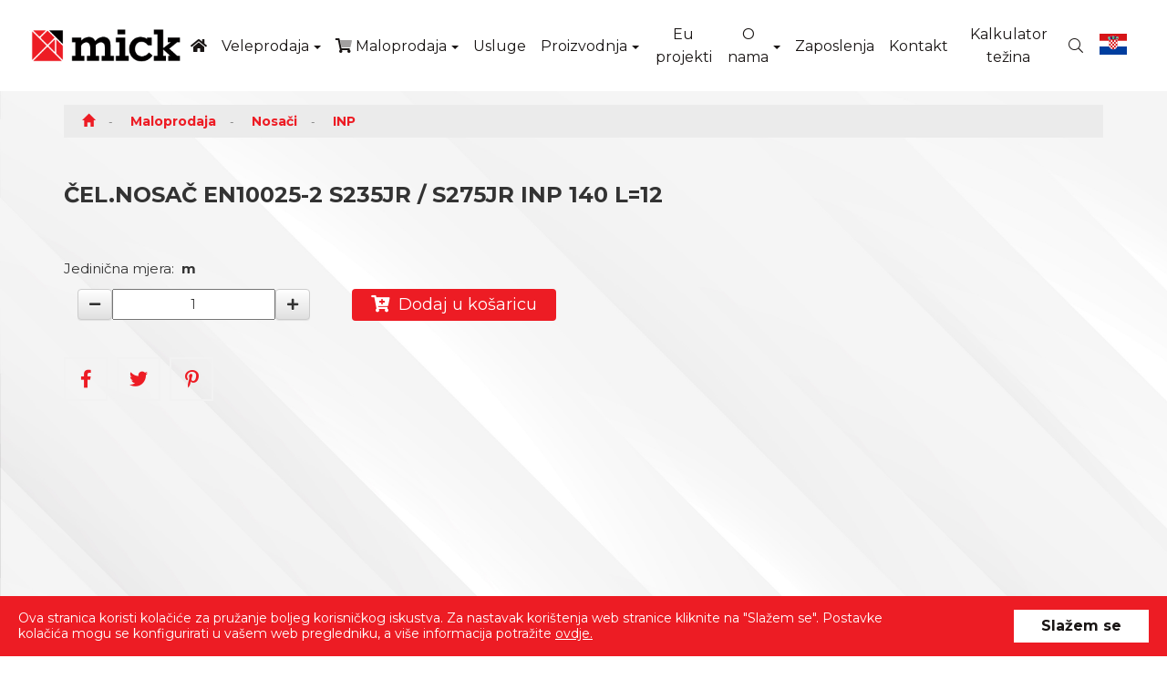

--- FILE ---
content_type: text/html; Charset=UTF-8
request_url: https://www.mick.hr/hr/celnosac_en10025_2_s235jr_s275jr_inp_140_l=12/1350/103
body_size: 16769
content:

<!DOCTYPE html>
<!--[if IE 8]><html class="ie8" lang="hr"><![endif]-->
<!--[if IE 9]><html class="ie9" lang="hr"><![endif]-->
<!--[if !IE]><!-->
<html lang="hr">
<!--<![endif]-->
<head>
<meta name="viewport" content="width=device-width, initial-scale=1.0, user-scalable=0, minimum-scale=1.0, maximum-scale=1.0">

<meta name="apple-mobile-web-app-capable" content="yes">
<meta name="apple-mobile-web-app-status-bar-style" content="black">
<title>ČEL.NOSAČ EN10025-2  S235JR / S275JR  INP  140 L=12 - Mick</title>
<meta name="Description" content="ČEL.NOSAČ EN10025-2  S235JR / S275JR  INP  140 L=12" />
<meta content="Mick, bešavne cijevi, pocinčane cijevi, zp profili, kutni i plosnati profili, nosači, spcijalni i šipkasti čelici, šipkasti profili, hladno valjani limovi, toplo valjani limovi, kovana bravarija, redukcije, cijevni lukovi, t-komadi, bojanje i sačmarenje, rezanje materijala po mjesti, transport" name="keywords" />

<meta http-equiv="Content-Type" content="text/html; charset=utf-8" />


<!-- Google Tag Manager -->
<script>(function(w,d,s,l,i){w[l]=w[l]||[];w[l].push({'gtm.start':
new Date().getTime(),event:'gtm.js'});var f=d.getElementsByTagName(s)[0],
j=d.createElement(s),dl=l!='dataLayer'?'&l='+l:'';j.async=true;j.src=
'https://www.googletagmanager.com/gtm.js?id='+i+dl;f.parentNode.insertBefore(j,f);
})(window,document,'script','dataLayer','GTM-TJHJWV7');</script>
<!-- End Google Tag Manager -->

<!-- Global site tag (gtag.js) - Google Analytics -->
<script async src="https://www.googletagmanager.com/gtag/js?id=UA-108113496-1"></script>
<script>
  window.dataLayer = window.dataLayer || [];
  function gtag(){dataLayer.push(arguments);}
  gtag('js', new Date());

  gtag('config', 'UA-108113496-1');
</script>


<link rel="apple-touch-icon" sizes="180x180" href="https://www.mick.hr/images/favicon/apple-touch-icon.png">
<link rel="icon" type="image/png" sizes="32x32" href="https://www.mick.hr/images/favicon/favicon-32x32.png">
<link rel="icon" type="image/png" sizes="16x16" href="https://www.mick.hr/images/favicon/favicon-16x16.png">
<link rel="manifest" href="https://www.mick.hr/images/favicon/site.webmanifest">
<link rel="mask-icon" href="https://www.mick.hr/images/favicon/safari-pinned-tab.svg" color="#000000">
<meta name="msapplication-TileColor" content="#ffffff">
<meta name="theme-color" content="#ffffff">

<link href="https://fonts.googleapis.com/css?family=Montserrat:300,400,700&display=swap&subset=latin-ext" rel="stylesheet">

<link rel="stylesheet" href="https://maxcdn.bootstrapcdn.com/bootstrap/3.3.7/css/bootstrap.min.css">
<link rel="stylesheet" href="https://maxcdn.bootstrapcdn.com/bootstrap/3.3.7/css/bootstrap-theme.min.css">

<link href="https://www.mick.hr/fontawesome5/css/all.min.css" rel="stylesheet">

<link rel="stylesheet" href="https://www.mick.hr/css/jquery.carousel.css" />

<link href="https://www.mick.hr/css/jquery.fancybox.css" rel="stylesheet" type="text/css">

<link rel="stylesheet" href="https://www.mick.hr/css/animate.css">
<link rel="stylesheet" type="text/css" media="all" href="https://www.mick.hr/css/webslidemenu.css?29012025" />

<link href="https://www.mick.hr/css/nivago.css?29012025" rel="stylesheet" type="text/css">

<!-- HTML5 Shim and Respond.js IE8 support of HTML5 elements and media queries -->
    <!-- WARNING: Respond.js doesn't work if you view the page via file:// -->
    <!--[if lt IE 9]>
      <script src="https://oss.maxcdn.com/libs/html5shiv/3.7.0/html5shiv.js"></script>
      <script src="https://oss.maxcdn.com/libs/respond.js/1.4.2/respond.min.js"></script>
    <![endif]-->

<link rel="stylesheet" href="https://www.mick.hr/css/bootstrapValidator.min.css"/>

<script src="https://ajax.googleapis.com/ajax/libs/jquery/1.11.3/jquery.min.js"></script>

<script src="https://maxcdn.bootstrapcdn.com/bootstrap/3.3.7/js/bootstrap.min.js"></script>

<script type="text/javascript" src="https://www.mick.hr/js/webslidemenu.js"></script>


<link rel="stylesheet" type="text/css" href="https://www.mick.hr/revolution/css/settings.css">
<link rel="stylesheet" type="text/css" href="https://www.mick.hr/revolution/css/layers.css?19022021">
<script type="text/javascript" src="https://www.mick.hr/revolution/js/jquery.themepunch.tools.min.js"></script>
<script type="text/javascript" src="https://www.mick.hr/revolution/js/jquery.themepunch.revolution.min.js"></script>
<script type='text/javascript' src='https://www.mick.hr/revolution/revolution-addons/slicey/js/revolution.addon.slicey.min.js?ver=1.0.0'></script>

<link rel="stylesheet" type="text/css" href="https://www.mick.hr/js/slick/slick.css"/>
<script type="text/javascript" src="https://www.mick.hr/js/slick/slick.min.js"></script>

<script src="https://www.mick.hr/js/jquery.cookie.js"></script>
<script type="text/javascript" src="https://www.mick.hr/js/checkcookiesdisplay.js"></script>

<script type="text/javascript" src="https://www.mick.hr/js/jquery.fancybox.min.js"></script>

<script type="text/javascript">
!function ($) {

    var is,
		transition;

	// from valentine
	is = {
		fun: function (f) {
			return typeof f === 'function';
		},
		arr: function (ar) {
			return ar instanceof Array;
		},
		obj: function (o) {
			return o instanceof Object && !is.fun(o) && !is.arr(o);
		}
	};

	/*
		Based on Bootstrap
		Mozilla and Webkit support only
	*/
	transition = (function () {
		var st = document.createElement('div').style,
			transitionEnd = 'TransitionEnd',
			transitionProp = 'Transition',
			support = st.transition !== undefined ||
				st.WebkitTransition !== undefined ||
				st.MozTransition !== undefined;

		return support && {
			prop: (function () {
				if (st.WebkitTransition !== undefined) {
					transitionProp = 'WebkitTransition';
				} else if (st.MozTransition !== undefined) {
					transitionProp = 'MozTransition';
				}
				return transitionProp;
			}()),
			end: (function () {
				if (st.WebkitTransition !== undefined) {
					transitionEnd = 'webkitTransitionEnd';
				} else if (st.MozTransition !== undefined) {
					transitionEnd = 'transitionend';
				}
				return transitionEnd;
			}())
		};
	}());

	function extend() {
		// based on jQuery deep merge
		var options, name, src, copy, clone,
			target = arguments[0], i = 1, length = arguments.length;

		for (; i < length; i += 1) {
			if ((options = arguments[i]) !== null) {
				// Extend the base object
				for (name in options) {
					src = target[name];
					copy = options[name];
					if (target === copy) {
						continue;
					}
					if (copy && (is.obj(copy))) {
						clone = src && is.obj(src) ? src : {};
						target[name] = extend(clone, copy);
					} else if (copy !== undefined) {
						target[name] = copy;
					}
				}
			}
		}
		return target;
	}

	function clone(obj) {
		if (null === obj || 'object' !== typeof obj) {
			return obj;
		}
		var copy = obj.constructor(),
			attr;
		for (attr in obj) {
			if (obj.hasOwnProperty(attr)) {
				copy[attr] = obj[attr];
			}
		}
		return copy;
	}

	// from jquery
	function proxy(fn, context) {
		var slice = Array.prototype.slice,
			args = slice.call(arguments, 2);
		return function () {
			return fn.apply(context, args.concat(slice.call(arguments)));
		};
	}

	function animate(options) {
		var el = options.el,
			complete = options.complete ? options.complete : function () {},
			animation,
			dummy;

		// no animation obj OR animation is not available,
		// fallback to css and call the callback
		if (! options.animation ||
			! (el.animate || (options.css3transition && transition))) {
			el.css(options.fallbackCss);
			complete();
			return;
		}

		// we will animate, apply start CSS
		if (options.animStartCss) {
			if (options.animStartCss.opacity === 0) {
				options.animStartCss.opacity = 0.01; // ie quirk
			}
			el.css(options.animStartCss);
		}
		animation = options.animation;

		// css3 setted, if available apply the css
		if (options.css3transition && transition) {
			dummy = el[0].offsetWidth; // force reflow; source: bootstrap
			el[0].style[transition.prop] = 'all ' + animation.duration + 'ms';

			// takaritas
			delete animation.duration;
			delete animation.easing;

			el.css(animation);
			//el.unbind(transition.end);
			el.on(transition.end, function () {
				// delete transition properties and events
				el.off(transition.end);
				el[0].style[transition.prop] = 'none';
				complete();
			});
		} else if (window.ender) {
			// use morpheus
			el.animate(extend(animation, {'complete': complete}));
		} else {
			// use animate from jquery
			el.animate(animation, animation.duration, animation.easing, complete);
		}
	}

	/*
		Carousel Constructor
	*/
	function Carousel(el, options) {
		this.init(el, options);

		// only return the API
		// instead of this
		return {
			getPageSize: proxy(this.getPageSize, this),
			getCursor: proxy(this.getCursor, this),
			nextPage: proxy(this.nextPage, this),
			prevPage: proxy(this.prevPage, this),
			isVisibleItem: proxy(this.isVisibleItem, this),
			scrollToItem: proxy(this.scrollToItem, this),
			getOptions: proxy(this.getOptions, this),
			setOptions: proxy(this.setOptions, this)
		};
	}

	Carousel.prototype = {
		init: function (el, options) {
			var opt;

			this.options = {
				window: '.window',
				items: 'li',
				pager: null,
				nextPager: 'a.next',
				prevPager: 'a.prev',
				activeClass: null,
				disabledClass: 'disabled',
				duration: 400,
				vertical: false,
				keyboard: false,
				css3transition: false,
				extraOffset: 0
			};
			this.setOptions(options);
			opt = this.options;

			if (opt.css3transition && ! transition) {
				opt.css3transition = false;
			}

			this.$el = $(el);
			this.$window = this.$el.find(
				opt.window
			);
			this.$itemWrapper = this.$window.children().first();
			this.$items = this.$el.find(
				opt.items
			);
			this.$nextPager = this.$el.find(
				opt.nextPager
			);
			this.$prevPager = this.$el.find(
				opt.prevPager
			);

			this.setDimensions();

			if (opt.pager) {
				this.$pager = this.$el.find(
					opt.pager
				);

				this.createPager();

				this.$pagerItems = this.$pager.find('li');
			}

			if (this.$items.length <= this.pageSize) {
				this.hidePrevPager();
				this.hideNextPager();
				return;
			}

			this.cursor = this.getActiveIndex();

			if (this.cursor < 0) {
				if (this.options.activeClass) {
					for (var i = 0; i < this.pageSize; i += 1) {
						$(this.$items.get(i)).addClass('active');
					}
				}

				this.cursor = 0;
			}

			if (this.cursor > this.lastPosition) {
				this.cursor = this.lastPosition;
			}

			if (this.cursor > 0) {
				this.scrollToItem(this.cursor, true);
			}

			if (this.cursor === 0) {
				this.hidePrevPager();
			}

			if (this.cursor >= this.lastPosition) {
				this.hideNextPager();
			}

			this.$nextPager.on('click', proxy(this.nextPage, this));
			this.$prevPager.on('click', proxy(this.prevPage, this));

			if (opt.keyboard) {
				$(document).on('keyup', proxy(this.onKeyUp, this));
			}

			this.$el.addClass('carousel-inited');
		},

		setDimensions: function () {
			var $secondItem,
				alignedDimension = 'width',
				marginType = ['margin-left', 'margin-right'];

			if (this.options.vertical) {
				alignedDimension = 'height';
				marginType = ['margin-top', 'margin-bottom'];
			}

			$secondItem = this.$items.first().next();
			this.itemMargin = parseInt($secondItem.css(marginType[0]), 10) +
				parseInt($secondItem.css(marginType[1]), 10);
			this.itemDimension = $secondItem[alignedDimension]() + this.itemMargin;

			this.windowDimension = this.$window[alignedDimension]();
			this.pageSize = Math.floor(
				(this.windowDimension + this.itemMargin) / this.itemDimension
			);
			this.pageDimension = this.pageSize * this.itemDimension;
			this.lastPosition = this.$items.length - this.pageSize;

		},

		createPager: function () {
			var itemsLen = this.$items.length,
				pagerItemsFrag = document.createDocumentFragment(),
				pagerItem,
				i;

			for (i = 0; i < itemsLen; i += 1) {
				pagerItem = document.createElement('li');
				$pagerItem = $(pagerItem);

				$pagerItem.on('click', proxy(this.usePager, this, i, itemsLen));

				if (i < this.pageSize) {
					$pagerItem.addClass('active');
				}

				pagerItemsFrag.appendChild(pagerItem);
			}

			this.$pager.empty().get(0).appendChild(pagerItemsFrag);
		},

		usePager: function (pos, len) {
			if (pos > (len - this.pageSize)) {
				this.scrollToItem(len - this.pageSize);
			} else {
				this.scrollToItem(pos);
			}
		},

		nextPage: function (e) {
			if (typeof(e) !== 'undefined') {
				e.preventDefault();
			}

			if (this.cursor >= this.lastPosition) {
				return;
			}

			var itemIdx = this.cursor + this.pageSize;
			if (itemIdx > this.lastPosition) {
				itemIdx = this.lastPosition;
			}

			this.scrollToItem(itemIdx);
		},

		prevPage: function (e) {
			if (typeof(e) !== 'undefined') {
				e.preventDefault();
			}

			if (this.cursor === 0) {
				return;
			}

			var itemIdx = this.cursor - this.pageSize;
			if (itemIdx < 0) {
				itemIdx = 0;
			}

			this.scrollToItem(itemIdx);
		},

		nextItem: function () {
			if (this.cursor >= this.lastPosition) {
				return;
			}

			this.scrollToItem(this.cursor + 1);
		},

		prevItem: function () {
			if (this.cursor === 0) {
				return;
			}
			this.scrollToItem(this.cursor - 1);
		},

		scrollToItem: function (idx, doNotAnimate) {
			var animateTo,
				scrollTo,
				direction = this.options.vertical ? 'top' : 'left',
				animObj = {},
				activeClassName = this.options.activeClass || 'active',
				itemsLen = this.$items.length,
				i;

			this.cursorPrevious = this.cursor;
			this.cursor = idx;

			if (this.cursor === 0) {
				this.hidePrevPager();
			} else {
				this.showPrevPager();
			}

			if (this.cursor >= this.lastPosition) {
				this.hideNextPager();
			} else {
				this.showNextPager();
			}

			scrollTo = this.cursor * this.itemDimension;
			if (this.cursor === this.lastPosition) {
				scrollTo = scrollTo -
					(this.windowDimension - this.pageDimension + this.itemMargin) +
					this.options.extraOffset;
			}

			scrollTo *= -1;
			animObj[direction] = scrollTo;

			if (! doNotAnimate) {
				animObj.duration = this.options.duration;
			}

			if (this.options.activeClass) {
				activeClass = this.options.activeClass;

				if (this.getPageSize() === 1) {
					$(this.$items.get(this.cursorPrevious)).removeClass(activeClass);
					$(this.$items.get(idx)).addClass(activeClass);
				} else {
					itemslen = this.$items.length;
					this.$items.removeClass(activeClass);

					for (i = 0; i < itemslen; i += 1) {
						if (this.isVisibleItem(i)) {
							$(this.$items.get(i)).addClass(activeClass);
						}
					}
				}
			}

			if (this.options.pager) {
				if (this.getPageSize() === 1) {
					$(this.$pagerItems.get(this.cursorPrevious)).removeClass(activeClassName);
					$(this.$pagerItems.get(this.cursor)).addClass(activeClassName);
				} else {
					this.$pagerItems.removeClass(activeClassName);

					for (i = 0; i < itemsLen; i += 1) {
						if (this.isVisibleItem(i)) {
							$(this.$pagerItems.get(i)).addClass(activeClassName);
						}
					}
				}
			}

			animate({
				el: this.$itemWrapper,
				animation: doNotAnimate ? false : animObj,
				fallbackCss: animObj,
				css3transition: this.options.css3transition
			});
		},

		onKeyUp: function (e) {
			if (e.keyCode === 39) {
				this.nextPage();
			} else if (e.keyCode === 37) {
				this.prevPage();
			}
		},

		getActiveIndex: function () {
			var i = 0,
				il = this.$items.length;

			for (; i < il; i += 1) {
				if ($(this.$items.get(i)).hasClass('active')) {
					return i;
				}
			}

			return -1;
		},

		hideNextPager: function () {
			this.$nextPager.addClass(
				this.options.disabledClass
			);
		},

		hidePrevPager: function () {
			this.$prevPager.addClass(
				this.options.disabledClass
			);
		},

		showNextPager: function () {
			this.$nextPager.removeClass(
				this.options.disabledClass
			);
		},

		showPrevPager: function () {
			this.$prevPager.removeClass(
				this.options.disabledClass
			);
		},

		getPageSize: function () {
			return this.pageSize;
		},

		getCursor: function () {
			return this.cursor;
		},

		isVisibleItem: function (idx) {
			if (this.cursor + this.pageSize <= idx || this.cursor > idx) {
				return false;
			}
			return true;
		},

		getOptions: function () {
			return this.options;
		},

		setOptions: function (options) {
			extend(this.options, options || {});
		}
	};

	$.fn.carousel = function (options) {
		return new Carousel(this.first(), options);
	};
}(window.ender || window.jQuery || window.Zepto);


    var windowWidth = $(window).width();
$(document).ready(function () {
    // $(".carousel").carousel({
    //     vertical: true
    // });


// 2- For all devices under or at 768px, use horizontal orientation
if($(window).width() < 768 ) {
  $(".carousel").carousel({
    vertical: false,
  });
}
// 3- For all devices over 768px, use vertical orientation
else {
  $(".carousel").carousel({
    vertical: true,
  });
}

});
</script>


<!-- <script type="text/javascript">
  $(document).ready(function() {
    $('.carousel').carousel({
		//interval: false
		//interval: 10000
		});
  });

/*  $('#myCarousel').carousel({
	interval: 10000
	})*/
</script> -->

 <!-- HTML5 Shim and Respond.js IE8 support of HTML5 elements and media queries -->
    <!-- WARNING: Respond.js doesn't work if you view the page via file:// -->
    <!--[if lt IE 9]>
      <script src="https://oss.maxcdn.com/libs/html5shiv/3.7.0/html5shiv.js"></script>
      <script src="https://oss.maxcdn.com/libs/respond.js/1.4.2/respond.min.js"></script>
    <![endif]-->

<script type="text/javascript" src="https://www.mick.hr/js/bootstrapValidator.js"></script>

<script src="https://www.mick.hr/js/Notify.js"></script>

<script type="text/javascript">
$( document ).ready(function() {
		$.each(['addkosarica'], function (i, type) {
			//$('.' + type).on('click', function () {
				Notify("Proizvod je dodan u košaricu", null, null, type);
			//})
		})


	});
</script>

<script type="text/javascript">

    $(document).ready(function() {

//         $(".vertical").carousel({
//     vertical: true
// });


        // $('.carousel').carousel({
        //     // interval: false
        //     vertical: true,
        //     interval: 7000
        // });



        var offset = 150;
        var duration = 500;
        //
        // var menu = $('.topnavbar');
        //    var origOffsetY = menu.offset().top;
        //
        //
        //    // var offset = $('.topnavbar').offset().top;
        //    // $(window).scroll(function() {
        //    //     if($(this).scrollTop() > offset) {
        //    //         $('.back-to-top').fadeIn(500);
        //    //         $('.topnavbar').addClass('sticky');
        //    //     } else {
        //    //         $('.back-to-top').fadeOut(500);
        //    //         $('.topnavbar').removeClass('sticky');
        //    //     }
        //    // });
        //
        //
        //    function scroll() {
        //        if ($(window).scrollTop() > origOffsetY) {
        //            $('.nav-pills').addClass('sticky');
        //            $('.topnavbar').addClass('sticky');
        //         //    $('.navbar-right, .navbar-left').show();
        //         //    $('.content').addClass('menu-padding');
        //        } else {
        //            $('.nav-pills').removeClass('sticky');
        //            $('.topnavbar').removeClass('sticky');
        //         //    $('.content').removeClass('menu-padding');
        //         //    $('.navbar-right, .navbar-left').hide();
        //        }
        //    }

        //    document.onscroll = scroll;

         $(".back-to-top").hide();
         jQuery(window).scroll(function() {
             if (jQuery(this).scrollTop() > offset) {
                 jQuery('.back-to-top').fadeIn(duration);
             } else {
                 jQuery('.back-to-top').fadeOut(duration);
             }
         });

         $(window).on('resize', function(){
             if($(window).width() < 750 ) {
                 $('#footerFixed').show();
             } else {
                 $('#footerFixed').hide();
             }
         });

         $('.back-to-top').click(function(event) {
             event.preventDefault();
             $('html, body').animate({scrollTop: 0}, 800);
             return false;
         });


		//SEARCH//
		var searchContainer = $('.search-box');
		var searchOpen = $('#searchToggle');
		var searchClose = $('#closeButton');

		searchOpen.click(function() {
		searchContainer.addClass('show');
		setTimeout(() => {

			searchContainer.addClass('visible');
			}, 400);
		});

		searchClose.click(function() {
		searchContainer.removeClass('visible');
		setTimeout(() => {
			searchContainer.removeClass('show');
			}, 400);
		});

		$(document).keyup(function(e) {
			if (e.key === "Escape") {
				searchContainer.removeClass('visible');
				setTimeout(() => {
					searchContainer.removeClass('show');
				}, 400);
        	}
      	});

		//SEARCH FINISHED//

         
         // $(document).on('click', '.col-lang .btn-select', function (e) {
         //     e.preventDefault();
         //     var ul = $(this).find('ul');
         //     var url = '';
         //     if ($(this).hasClass('active')) {
         //         if (ul.find('li').is(e.target)) {
         //             var target = $(e.target);
         //             url = target.data('url');
         //             target.addClass('selected').siblings().removeClass('selected');
         //             var value = target.html();
         //             $(this).find('.btn-select-input').val(value);
         //             $(this).find('.btn-select-value').html(value);
         //         }
         //         ul.hide();
         //         $(this).removeClass('active');
         //
         //     } else {
         //         $('.col-lang .btn-select').not(this).each(function () {
         //             $(this).removeClass('active').find('ul').hide();
         //         });
         //         ul.slideDown(300);
         //         $(this).addClass('active');
         //     }
         //
         //     if(url != '') {
         //         window.location.href = url;
         //     }
         // });

         // $(document).on('click', function (e) {
         //     var target = $(e.target).closest('.col-lang .btn-select');
         //     if (!target.length) {
         //         $('.col-lang .btn-select').removeClass('active').find('ul').hide();
         //     }
         // });
     });


     function openNewWindow(URLtoOpen, windowName, windowFeatures) { newWindow=window.open(URLtoOpen, windowName, windowFeatures); }


 </script>


<script src="https://ajax.googleapis.com/ajax/libs/webfont/1/webfont.js" type="text/javascript"></script>

</head>
</head>

<body>
<!-- Google Tag Manager (noscript) -->
<noscript><iframe src="https://www.googletagmanager.com/ns.html?id=GTM-TJHJWV7"
height="0" width="0" style="display:none;visibility:hidden"></iframe></noscript>
<!-- End Google Tag Manager (noscript) -->


<header>
    <!-- <div class="top-bar">
        <div class="tb-content">
            <a href="https://www.mick.hr/default.asp?lang=hr" class="lang"><span class="flag-icon flag-icon-hr"></span></a>
            <a href="https://www.mick.hr/default.asp?lang=en" class="lang"><span class="flag-icon flag-icon-gb"></span></a>
        </div>
    </div> -->
    <div class="wsmenucontainer clearfix ">
        <div class="overlapblackbg"></div>
        <div class="wsmobileheader clearfix">
          <a id="wsnavtoggle" class="animated-arrow"><span></span></a>
          <a class="smallogo" href="https://www.mick.hr"><img src="https://www.mick.hr/images/logo.png" width="" alt="" /></a>
            <!-- <a class="callusicon" href="tel:+38551207900"><span class="fas fa-phone"></span></a> -->
            <div class="languages-part callusicon">
                <ul class="languages-img">
                    <li>
                    
                        <a href="#" class="lang"><span class="flag-icon flag-icon-hr"></span></a>
                    
                </li>

                
                <li>
                    
                        <a href="https://www.mick.hr/en/" class="lang"><span class="flag-icon flag-icon-gb"></span></a>
                    
                </li>
                
                </ul>
                </div>
        </div>

        <div class="topnavbar">
            <div class="wrapper">
              <div class="smllogo">
                <a href="https://www.mick.hr" title="povratak na početnu stranicu"><img src="https://www.mick.hr/images/logo.png"  class="navbar-brand" /></a>
              </div>

    <div class="wsmenu clearfix">
        <ul class="mobile-sub wsmenu-list">
            <!--<li><a href="https://www.mick.hr">Naslovna</a></li>-->
            <li><a href="https://www.mick.hr"><i class="fas fa-home"></i></a></li>


            <li>
                
                <a href="https://www.mick.hr/hr/veleprodaja/63" >
                Veleprodaja</a>

                <ul class="wsmenu-submenu">

                    
                    <li>
                        
                        <a href="https://www.mick.hr/hr/cijevi/73">Cijevi</a>
                        
                        </li>

        
                    <li>
                        
                        <a href="https://www.mick.hr/hr/cijevni_pribor/69">Cijevni pribor</a>
                        
                        </li>

        
                    <li>
                        
                        <a href="https://www.mick.hr/hr/profili_i_nosaci/74">Profili i nosači</a>
                        
                        </li>

        
                    <li>
                        
                        <a href="https://www.mick.hr/hr/limovi/70">Limovi</a>
                        
                        </li>

        
                    <li>
                        
                        <a href="https://www.mick.hr/hr/kovana_bravarija/75">Kovana bravarija</a>
                        
                        </li>

        
                    <li>
                        
                        <a href="https://www.mick.hr/hr/specijalni_sipkasti_celici/71">Specijalni šipkasti čelici</a>
                        
                        </li>

        
                    <li>
                        
                        <a href="https://www.mick.hr/hr/obojena_metalurgija/76">Obojena metalurgija</a>
                        
                        </li>

        
                    <li>
                        
                        <a href="https://www.mick.hr/hr/industrijska_plastika/72">Industrijska plastika</a>
                        
                        </li>

        

                </ul>
            </li>

            
            <li>
                
                <a href="https://www.mick.hr/hr/maloprodaja/64" >
                <i class="fad fa-shopping-cart"></i>  Maloprodaja</a>

                <ul class="wsmenu-submenu">

                    

                    <li>
                        
                        <a href="https://www.mick.hr/hr/cijevi/81">Cijevi</a>
                        

                        <ul class="wsmenu-submenu-sub">
                            
                                        <li>
                                            
                                            <a href="https://www.mick.hr/hr/pravokutne_cijevi/83">Pravokutne cijevi</a>
                                            
                                            </li>

                            
                                        <li>
                                            
                                            <a href="https://www.mick.hr/hr/kvadratne_cijevi/84">Kvadratne cijevi</a>
                                            
                                            </li>

                            
                                        <li>
                                            
                                            <a href="https://www.mick.hr/hr/savne_okrugle_hidroispitane/86">Šavne okrugle hidroispitane</a>
                                            
                                            </li>

                            
                                        <li>
                                            
                                            <a href="https://www.mick.hr/hr/savne_okrugle_konstrukcijske/87">Šavne okrugle konstrukcijske</a>
                                            
                                            </li>

                            
                                        <li>
                                            
                                            <a href="https://www.mick.hr/hr/pocincane_okrugle_cijevi/88">Pocinčane okrugle cijevi</a>
                                            
                                            </li>

                            
                                        <li>
                                            
                                            <a href="https://www.mick.hr/hr/pocincane_kvadratne_i_pravokutne/90">Pocinčane kvadratne i pravokutne</a>
                                            
                                            </li>

                            
                        </ul>
                    </li>

        

                    <li>
                        
                        <a href="https://www.mick.hr/hr/limovi/82">Limovi</a>
                        

                        <ul class="wsmenu-submenu-sub">
                            
                                        <li>
                                            
                                            <a href="https://www.mick.hr/hr/hladno_valjani_limovi/91">Hladno valjani limovi</a>
                                            
                                            </li>

                            
                                        <li>
                                            
                                            <a href="https://www.mick.hr/hr/toplo_valjani_limovi/92">Toplo valjani limovi</a>
                                            
                                            </li>

                            
                                        <li>
                                            
                                            <a href="https://www.mick.hr/hr/pocincani_limovi/93">Pocinčani limovi</a>
                                            
                                            </li>

                            
                                        <li>
                                            
                                            <a href="https://www.mick.hr/hr/rebrasti_limovi/94">Rebrasti limovi</a>
                                            
                                            </li>

                            
                        </ul>
                    </li>

        

                    <li>
                        
                        <a href="https://www.mick.hr/hr/profili/95">Profili</a>
                        

                        <ul class="wsmenu-submenu-sub">
                            
                                        <li>
                                            
                                            <a href="https://www.mick.hr/hr/kutno_zeljezo/96">Kutno željezo</a>
                                            
                                            </li>

                            
                                        <li>
                                            
                                            <a href="https://www.mick.hr/hr/sipkasti_i_kvadratni_celik/98">Šipkasti i kvadratni čelik</a>
                                            
                                            </li>

                            
                                        <li>
                                            
                                            <a href="https://www.mick.hr/hr/plosnato_zeljezo/97">Plosnato željezo</a>
                                            
                                            </li>

                            
                        </ul>
                    </li>

        

                    <li>
                        
                        <a href="https://www.mick.hr/hr/nosaci/99">Nosači</a>
                        

                        <ul class="wsmenu-submenu-sub">
                            
                                        <li>
                                            
                                            <a href="https://www.mick.hr/hr/hea/100">HEA </a>
                                            
                                            </li>

                            
                                        <li>
                                            
                                            <a href="https://www.mick.hr/hr/heb/101">HEB</a>
                                            
                                            </li>

                            
                                        <li>
                                            
                                            <a href="https://www.mick.hr/hr/ipe/102">IPE</a>
                                            
                                            </li>

                            
                                        <li>
                                            
                                            <a href="https://www.mick.hr/hr/inp/103">INP</a>
                                            
                                            </li>

                            
                                        <li>
                                            
                                            <a href="https://www.mick.hr/hr/unp/104">UNP</a>
                                            
                                            </li>

                            
                        </ul>
                    </li>

        

                    <li>
                        
                        <a href="https://www.mick.hr/hr/kovana_bravarija/105">Kovana bravarija</a>
                        

                        <ul class="wsmenu-submenu-sub">
                            
                                        <li>
                                            
                                            <a href="https://www.mick.hr/hr/kovane_cijevi/106">Kovane cijevi</a>
                                            
                                            </li>

                            
                                        <li>
                                            
                                            <a href="https://www.mick.hr/hr/kovani_profili/107">Kovani profili</a>
                                            
                                            </li>

                            
                                        <li>
                                            
                                            <a href="https://www.mick.hr/hr/kovani_elementi/108">Kovani elementi</a>
                                            
                                            </li>

                            
                        </ul>
                    </li>

        

                    <li>
                        
                        <a href="https://www.mick.hr/hr/zeljezarija/118">Željezarija</a>
                        

                        <ul class="wsmenu-submenu-sub">
                            
                            <li>
                                
                                <a href="https://www.mick.hr/hr/okovi/119">Okovi</a>
                                

                                <ul class="wsmenu-submenu-sub-sub">
                                    

                                    <li>
                                        
                                        <a href="https://www.mick.hr/hr/brave/120">Brave</a>
                                        
                                    </li>

                                    

                                    <li>
                                        
                                        <a href="https://www.mick.hr/hr/cilindri_i_lokoti/121">Cilindri i lokoti</a>
                                        
                                    </li>

                                    

                                    <li>
                                        
                                        <a href="https://www.mick.hr/hr/kutnici_sidrene_plocice_i_obujmice/123">Kutnici, sidrene pločice i obujmice</a>
                                        
                                    </li>

                                    
                                </ul>

                            </li>

                            
                            <li>
                                
                                <a href="https://www.mick.hr/hr/boje_i_lakovi/124">Boje i lakovi</a>
                                

                                <ul class="wsmenu-submenu-sub-sub">
                                    

                                    <li>
                                        
                                        <a href="https://www.mick.hr/hr/boje/130">Boje</a>
                                        
                                    </li>

                                    

                                    <li>
                                        
                                        <a href="https://www.mick.hr/hr/sprejevi/131">Sprejevi</a>
                                        
                                    </li>

                                    

                                    <li>
                                        
                                        <a href="https://www.mick.hr/hr/ostalo/132">Ostalo</a>
                                        
                                    </li>

                                    
                                </ul>

                            </li>

                            
                            <li>
                                
                                <a href="https://www.mick.hr/hr/zavarivacka_tehnologija/133">Zavarivačka tehnologija</a>
                                

                                <ul class="wsmenu-submenu-sub-sub">
                                    

                                    <li>
                                        
                                        <a href="https://www.mick.hr/hr/zica/134">Žica</a>
                                        
                                    </li>

                                    

                                    <li>
                                        
                                        <a href="https://www.mick.hr/hr/elektrode/135">Elektrode</a>
                                        
                                    </li>

                                    

                                    <li>
                                        
                                        <a href="https://www.mick.hr/hr/rezne_i_brusne_ploce/136">Rezne i brusne ploče</a>
                                        
                                    </li>

                                    

                                    <li>
                                        
                                        <a href="https://www.mick.hr/hr/ostalo/137">Ostalo</a>
                                        
                                    </li>

                                    
                                </ul>

                            </li>

                            
                            <li>
                                
                                <a href="https://www.mick.hr/hr/alati/138">Alati</a>
                                

                                <ul class="wsmenu-submenu-sub-sub">
                                    

                                    <li>
                                        
                                        <a href="https://www.mick.hr/hr/elektricni_alati/139">Električni alati</a>
                                        
                                    </li>

                                    

                                    <li>
                                        
                                        <a href="https://www.mick.hr/hr/rucni_alati/140">Ručni alati</a>
                                        
                                    </li>

                                    

                                    <li>
                                        
                                        <a href="https://www.mick.hr/hr/svrdla/141">Svrdla</a>
                                        
                                    </li>

                                    
                                </ul>

                            </li>

                            
                            <li>
                                
                                <a href="https://www.mick.hr/hr/galanterija/142">Galanterija</a>
                                

                                <ul class="wsmenu-submenu-sub-sub">
                                    

                                    <li>
                                        
                                        <a href="https://www.mick.hr/hr/perforirani_limovi/143">Perforirani limovi</a>
                                        
                                    </li>

                                    

                                    <li>
                                        
                                        <a href="https://www.mick.hr/hr/pletiva_i_ogradni_elementi/144">Pletiva i ogradni elementi</a>
                                        
                                    </li>

                                    

                                    <li>
                                        
                                        <a href="https://www.mick.hr/hr/trapezni_limovi/145">Trapezni limovi</a>
                                        
                                    </li>

                                    

                                    <li>
                                        
                                        <a href="https://www.mick.hr/hr/lanci_sajle_i_konopi/146">Lanci, sajle i konopi</a>
                                        
                                    </li>

                                    

                                    <li>
                                        
                                        <a href="https://www.mick.hr/hr/ostalo/147">Ostalo</a>
                                        
                                    </li>

                                    
                                </ul>

                            </li>

                            
                            <li>
                                
                                <a href="https://www.mick.hr/hr/vijcana_roba/148">Vijčana roba</a>
                                

                                <ul class="wsmenu-submenu-sub-sub">
                                    

                                    <li>
                                        
                                        <a href="https://www.mick.hr/hr/vijci/149">Vijci</a>
                                        
                                    </li>

                                    

                                    <li>
                                        
                                        <a href="https://www.mick.hr/hr/matice/150">Matice</a>
                                        
                                    </li>

                                    

                                    <li>
                                        
                                        <a href="https://www.mick.hr/hr/podloske/151">Podloške</a>
                                        
                                    </li>

                                    
                                </ul>

                            </li>

                            
                            <li>
                                
                                <a href="https://www.mick.hr/hr/htz/152">HTZ</a>
                                

                                <ul class="wsmenu-submenu-sub-sub">
                                    

                                    <li>
                                        
                                        <a href="https://www.mick.hr/hr/radna_odjeca_i_obuca/153">Radna odjeća i obuća</a>
                                        
                                    </li>

                                    

                                    <li>
                                        
                                        <a href="https://www.mick.hr/hr/rukavice_i_ostalo/154">Rukavice i ostalo</a>
                                        
                                    </li>

                                    
                                </ul>

                            </li>

                            
                        </ul>
                    </li>

        

                </ul>
            </li>

            
            <li>
                
                <a href="https://www.mick.hr/hr/usluge/65">
                    Usluge</a>
                    
                </li>


            <li>
                
                <a href="https://www.mick.hr/hr/proizvodnja/164" >
                Proizvodnja</a>

                <ul class="wsmenu-submenu">

                    
                    <li>
                        
                        <a href="https://www.mick.hr/hr/lasersko_rezanje/165">Lasersko rezanje</a>
                        
                        </li>

        
                    <li>
                        
                        <a href="https://www.mick.hr/hr/elektrostatska_plastifikacija/166">Elektrostatska plastifikacija </a>
                        
                        </li>

        
                    <li>
                        
                        <a href="https://www.mick.hr/hr/sacmarenje/167">Sačmarenje</a>
                        
                        </li>

        
                    <li>
                        
                        <a href="https://www.mick.hr/hr/dorada_materijala/168">Dorada materijala</a>
                        
                        </li>

        
                    <li>
                        
                        <a href="https://www.mick.hr/hr/izrada_sprinkler_sustava/169">Izrada sprinkler sustava</a>
                        
                        </li>

        
                    <li>
                        
                        <a href="https://www.mick.hr/hr/iso_9001_i_14001_certifikati/173">ISO 9001 i 14001 certifikati</a>
                        
                        </li>

        

                </ul>
            </li>

            
            <li>
                
                <a href="https://www.mick.hr/hr/eu_projekti/80">
                    Eu projekti</a>
                    
                </li>


            <li>
                
                <a href="https://www.mick.hr/hr/o_nama/67" >
                O nama</a>

                <ul class="wsmenu-submenu">

                    
                    <li>
                        
                        <a href="https://www.mick.hr/hr/poslovnice" >Poslovnice</a>
                        
                    </li>
                    
                    <li>
                        
                        <a href="https://www.mick.hr/hr/opcenito_o_nama/77">Općenito o nama</a>
                        
                        </li>

        
                    <li>
                        
                        <a href="https://www.mick.hr/hr/novosti/66">Novosti</a>
                        
                        </li>

        
                    <li>
                        
                        <a href="https://www.mick.hr/hr/poslovna_politika/78">Poslovna politika</a>
                        
                        </li>

        
                    <li>
                        
                        <a href="https://www.mick.hr/hr/politika_sustava_upravljanja/172">Politika sustava upravljanja</a>
                        
                        </li>

        

                </ul>
            </li>

            
            <li>
                
                <a href="https://www.mick.hr/hr/zaposlenja/79">
                    Zaposlenja</a>
                    
                </li>


                <li>
                    
                    <a href="https://www.mick.hr/hr/kontakt" >Kontakt</a>
                    

                </li>
				
				
                <li>
					
                    <a href="https://mick.hr/tezine" >Kalkulator težina</a>
					
                </li>
							
				
                
                <li>
                    <a href="#" id="searchToggle"><i class="fal fa-search"></i></a>
                    <div class="search-box-mobile">
                        <form id="searchboxmob" class="search-mob-form" role="search" action="https://www.mick.hr/trazi.asp">
                            <input type="text" class="mobile-input" name="strSearch" id="strSearch" placeholder="Upišite pojam za pretraživanje">
                            <button type="submit" class="submitButton mob">Traži</button>
                        </form>
                    </div>
                </li>


                <li class="hidden-xs">
                    <div class="languages-part">
                        <ul class="languages-img">
                            <li>
                            
                            <a href="#" class="lang"><span class="flag-icon flag-icon-hr"></span></a>
                            
                            </li>


                            
                            <li>

                            
                            <a href="https://www.mick.hr/en/" class="lang"><span class="flag-icon flag-icon-gb"></span></a>
                            

                            </li>

                            
                        </ul>



                    </div>
                </li>
            </ul>
                    </div>
                </div>
            </div>
        </div>
    </div>
</header>



<script>

// AOS.init({
//     once:true,
// });
$(document).ready(function(){

    $(window).on("scroll", function () {
        if($(window).scrollTop() > 1){
            $('.last-nav').addClass('show-nav');
            $('.logo-img').addClass("smaller-img");
            $('.topnavbar').addClass("scrolled");
            $('.img-head').addClass("imgmarg");
            $('.fa-caret-down').addClass("dropmarg");
            $('.languages-img').addClass("langmarg");
        }
        else {
            $('.last-nav').removeClass('show-nav');
            $('.logo-img').removeClass("smaller-img");
            $('.topnavbar').removeClass("scrolled");
            $('.img-head').removeClass("imgmarg");
            $('.fa-caret-down').removeClass("dropmarg");
            $('.languages-img').removeClass("langmarg");
        }
    });


    $(".hamburger").click(function(e){
        $(".small-dropdown").toggleClass("show-dropdown");
        e.stopPropagation();

        if($(window).width() < 781){
            $(".small-dropdown").css("max-height",$(window).height() - $(".small-navbar-container").height());
        }
    });

    $(".sub-dropdown").click(function(e){
        e.stopPropagation();
    });

    $(document.body).click(function(){
        $('.small-dropdown').removeClass('show-dropdown');
    });

    $(".sub-dropdown > a").click(function(e){
        e.preventDefault();
        $(this).parent().find(".small-sub-menu").toggleClass("show-sub-menu");
    });
});

 </script>
<div class="search-box">
  <div class="search-container">
    <img src="https://www.mick.hr/images/logo.png">
    <span id="closeButton"><i class="fal fa-times"></i></span>
    <form id="searchbox" class="z-search-form" role="search" action="https://www.mick.hr/trazi.asp" autocomplete="off">
      <input type="text" class="z-input" placeholder="Upišite pojam za pretraživanje" name="strSearch" id="strSearch" autofocus>
      <button type="submit" class="SearchSubmitButton">Traži</button>
    </form>
  </div>
</div>

<div class="container">
  <div class="row">
    <div class="col-md-12">
      <ol class="breadcrumb">
        <li ><a href="https://www.mick.hr"><i class="glyphicon glyphicon-home"></i></a></li>
        
        <li>
          
            <a href="https://www.mick.hr/hr/maloprodaja/64" >
          Maloprodaja</a>
        </li>
        
        <li>
          
            <a href="https://www.mick.hr/hr/nosaci/99" >
          Nosači</a>
        </li>
        
        <li>
          
            <a href="https://www.mick.hr/hr/inp/103" >
          INP</a>
        </li>
        
      </ol>
    </div>
  </div>
</div>



<div class="container view">
  <div class="row">
    <div class="col-md-12 col-sm-12">
      <div class="title">
        <h1>ČEL.NOSAČ EN10025-2  S235JR / S275JR  INP  140 L=12</h1>
      </div>

      Jedinična mjera:   <b>m</b><br>
      
      <div class="productlist" id="1350-3717">

      <div class="col-md-3 col-sm-4 col-xs-5">

                         <div class="z-quantity">
                             <span class="input-number-decrement btn btn-default">
                               <i class="fas fa-minus"></i>
                             </span>

                              <input class="input-number" type="text" value="1" min="1" max="9999">

                             <span class="input-number-increment btn btn-default">
                               <i class="fas fa-plus"></i>
                             </span>

                         </div>


      </div>


      <div class="col-md-3 col-sm-4 col-xs-7 text-center">

      <button class="z-add-to-cart btn btn-custom1"><i class="fas fa-cart-plus"></i>  Dodaj u košaricu</button>

      </div>

      </div>

      


      <div class="text">
        
      </div>

      <div class="share">
        <a href="#" onclick="window.open('https://www.facebook.com/sharer/sharer.php?u='+encodeURIComponent('https://www.mick.hr/hr//1350/103'),'facebook-share-dialog','width=626,height=436,top='+((screen.height - 436) / 2)+',left='+((screen.width - 626)/2 ));return false;">
        <i class="fab fa-facebook-f"></i>
        </a>

        <a href="#"  onclick="window.open('https://twitter.com/share','twitter-share-dialog','width=626,height=436,top='+((screen.height - 436) / 2)+',left='+((screen.width - 626)/2 ));return false;" data-url="https://www.mick.hr/hr//1350/103"><i class="fab fa-twitter"></i></a>
        <script>!function(d,s,id){var js,fjs=d.getElementsByTagName(s)[0],p=/^http:/.test(d.location)?'http':'https';if(!d.getElementById(id)){js=d.createElement(s);js.id=id;js.src=p+'://platform.twitter.com/widgets.js';fjs.parentNode.insertBefore(js,fjs);}}(document, 'script', 'twitter-wjs');</script>

        <a href="#" onclick="window.open('//www.pinterest.com/pin/create/button/','pinterest-share-dialog','width=626,height=436,top='+((screen.height - 436) / 2)+',left='+((screen.width - 626)/2 ));return false;" data-url="https://www.mick.hr/hr//1350/103" data-pin-do="buttonBookmark"  ><i class="fab fa-pinterest-p"></i></a>

        <div class="btn addthis_sharing_toolbox plus"></div>
        <script type="text/javascript" src="//s7.addthis.com/js/300/addthis_widget.js#pubid=ra-53a59238556bed91"></script>
      </div>
    </div>

    <div class="col-md-12 col-sm-12 gallery">
      
    </div>
  </div>
</div>



<div class="vertical-space180"></div>

<script>
$(document).ready(function() {
  // if($('#dateParentStart').val() == '' && $('#dateParentEnd').val() == '') {
  //     $('.validate').attr('disabled', true);
  // }

  // $(window).bind("pageshow", function() {
  //     $('#formaupit').bootstrapValidator('resetForm', true);
  //     $('.validate').attr('disabled', true);
  //     $('.fa-circle-o-notch').hide();
  //     $('#formaupit')[0].reset();
  // });

  var omb = $("#omb").attr("value");
  // $('.validate').click(function(e) {
  //     e.preventDefault();
  //     $("#formaupit").bootstrapValidator("validate");
  // });

  if (omb == -1 ){
      $('.validate').click(function() {
          $("#formaupit").bootstrapValidator("validate");
          if($("#validator").attr("value")== 1 ){
              $("#omb").val(0);
          }
      });
  }

  if (omb == 0){
      $("#formaupit").bootstrapValidator("validate");
      if($("#validator").attr("value") == -1 ){
          $("#omb").val(-1);
      }
  }

  $('#captchaOperation').html([randomNumber(1, 10), '+', randomNumber(1, 20), '='].join(' '));
  $('#formaupit').bootstrapValidator({
      message: 'Podaci nisu ispravni',
      feedbackIcons: {
          valid: 'glyphicon glyphicon-ok',
          invalid: 'glyphicon glyphicon-remove',
          validating: 'glyphicon glyphicon-refresh'
      },
      fields: {
          ime: {
              validators: {
                  notEmpty: {
                      message: 'Podaci nisu ispravni'
                  }
              }
          },
          tel: {
              validators: {
                  notEmpty: {
                      message: 'Podaci nisu ispravni'
                  }
              }
          },
          email: {
              validators: {
                  notEmpty: {
                      message: 'Podaci nisu ispravni'
                  },
                  emailAddress: {
                      message: 'Unesite ispravnu e-mail adresu'
                  }
              }
          },
          napomena: {
              validators: {
                  notEmpty: {
                      message: 'Obavezno / Required'
                  }
              }
          },
          uvjeti: {
              validators: {
                  notEmpty: {
                      message: 'Obavezno / Required'
                  }
              }
          },
          captcha: {
              validators: {
                  callback: {
                      message: 'Pogrešan rezultat',
                      callback: function(value, validator) {
                          var items = $("#captchaOperation").html().split(" "),
                          sum = parseInt(items[0]) + parseInt(items[2]);
                          //ako je točno
                          if (value == sum){
                              //postavi vrijednost val attributa #validator na 1
                              $("#validator").val(1);
                          }
                          return value == sum;
                      }
                  }
              }
          }
      }
  }).on('success.form.bv', function(e) {
      e.preventDefault();
      var $form = $(e.target);
      var bv = $form.data('bootstrapValidator');

          $('.validate').attr('disabled', true);
          $('.alert-danger').hide();
          $("#omb").val("0");
          // $('.fa-circle-o-notch').show();
          bv.defaultSubmit();
  });

  // $(window).load(function(){
  //     $('#preloader').fadeOut('slow',function(){$(this).remove();});
  // });


  function randomNumber(min, max) {
      return Math.floor(Math.random() * (max - min + 1) + min);
  };
});

</script>

<script>
function ajaxQuant(id, kolicina, naziv) {
   $.ajax({
        type: "POST",
        url: "https://www.mick.hr/dodaj.asp?p=" + id + "&quant=" + kolicina
      }).done(function() {
          // var tempQuant = $('#cartQuant').html();
          // tempQuant = parseInt(tempQuant, 10);
          // tempRez = tempQuant + kolicina;
          // $('#cartQuant').html(tempRez);
          $('<div id="notifications"><div class="addkosarica"></div></div>').appendTo(document.body);
          Notify("Proizvod je dodan u košaricu" + '<p class="naziv">' + naziv + '</p>', null, null, 'addkosarica');
          // $('#cartQuant1').load('https://www.mick.hr/z_cart_count.asp');
          $('#cartQuant2').load('https://www.mick.hr/z_cart_count.asp');
          location.reload();  
          // $('#cartTotal').load('https://www.mick.hr/z_cart_total.asp');
          // alert("DODANO");
      });
};

$( document ).ready(function() {

    var products = $('.row-striped, .productlist, .kosaricaexec');
    var viewCheck = $('.cart-wrapper.view');

    $(products).each(function() {
      $(this).one("click", function(e) {
        let current = ($(this).attr('id'));
        var quantity = $('#' + current).find('.z-quantity');
        var addToCart = $('#' + current).find('.z-add-to-cart');
        var cart = $('#' + current).find('.z-cart');
        var inputNum = $('#' + current).find('.input-number');
        var inputNummin = $('#' + current).find('.input-number-min');

        var plus = $('#' + current).find('.input-number-increment');
        var minus = $('#' + current).find('.input-number-decrement');

        var min = parseInt(inputNum.attr('min'), 10);
        var max = parseInt(inputNum.attr('max'), 10);

        // setTimeout(() => {
        //   inputNum.focus();
        // }, 100);

        // 
        //
        if((e.target == plus[0]) || (e.target == plus.children('.fas')[0])) {
            var currentValue = inputNum.val();
            var currentValuemin = inputNummin.val();
            if(currentValue < max) {
                if(currentValuemin >0) {
                currentValue = parseFloat(currentValue) + parseFloat(currentValuemin);
                } else {
                currentValue++;
                }
                inputNum.val(currentValue);
                inputNum.attr('value', currentValue);
            }
        }

        if(e.target == addToCart[0]) {
          var kolicina =  parseInt(inputNum.val(), 10);
          var id = current.split('-')[0];
          var naziv = $('#' + current).find('h5 > a').text();

          if(kolicina < 1) {
            var errorMsg = $('<div class="z-error-kolicina"><div class="left"><i class="far fa-exclamation-triangle"></i></div><div class="right"><p>Količina ne može biti 0 ili manja od 0</p></div></div>');
            errorMsg.appendTo(document.body);
            setTimeout(() => {
              $('.z-error-kolicina').hide();
            }, 3000);
          } else {

            // $.ajax({
            //     type: "POST",
                // url: "https://www.mick.hr/stockcheck.php",
                // data: { kolicina: kolicina, id: id }
                // }).done(function(odgovor) {
                    // if(odgovor.msg == 'ok') {
                      ajaxQuant(id, kolicina, naziv);
                    // } else if (odgovor.msg == 'nula') {
                    //   $('<p class="z-pop">MAX. količina dodana</p>').appendTo('#' + current);
                    //   quantity.hide();
                    //   addToCart.hide();
                    // } else {
                    //   var onStock = odgovor.kolicina;
                    //   $('<p class="z-pop">MAX. količina <span> ' + onStock + ' </span></p>').appendTo('#' + current);
                    //   inputNum.val(onStock);
                    //   inputNum.attr('value', onStock);
                    // }
            // });
          }
        }

        plus.click(function() {
            var currentValue = inputNum.val();
            var currentValuemin = inputNummin.val();
            if(currentValue < max) {
                if(currentValuemin >0) {
                currentValue = parseFloat(currentValue) + parseFloat(currentValuemin);
                } else {
                currentValue++;
                }
                inputNum.val(currentValue);
                inputNum.attr('value', currentValue);
            }
            console.log(inputNum.val(currentValue));
        });

        minus.click(function() {
            var currentValue = inputNum.val();
            var currentValuemin = inputNummin.val();
            if(currentValue > min) {
                if(currentValuemin >0) {
                currentValue = parseFloat(currentValue) - parseFloat(currentValuemin);
                } else {
                currentValue--;
                }
                inputNum.val(currentValue);
                inputNum.attr('value', currentValue);
            }
            console.log(inputNum.val(currentValue));
        });

        inputNum.focus(function() {

            $(this).on('keyup', function(e) {
                if(e.which == 13) {
                  if(parseInt(inputNum.val()) < max) {
                    inputNum.attr('value', inputNum.val());
                    var kolicina =  parseInt(inputNum.val(), 10);
                    var id = current.split('-')[0];
                    var naziv = $('#' + current).find('h4 > a').text();

                    if(kolicina < 1) {
                      var errorMsg = $('<div class="z-error-kolicina"><div class="left"><i class="far fa-exclamation-triangle"></i></div><div class="right"><p>Količina ne može biti 0 ili manja od 0</p></div></div>');
                      errorMsg.appendTo(document.body);
                      setTimeout(() => {
                        $('.z-error-kolicina').hide();
                      }, 3000);
                    } else {
                      // $.ajax({
                      //     type: "POST",
                      //     url: "https://www.mick.hr/stockcheck.php",
                      //     data: { kolicina: kolicina, id: id }
                      //     }).done(function(odgovor) {
                              // if(odgovor.msg == 'ok') {
                                // var url = addToCart.attr('href');
                                // var param = '-' + inputNum.val();
                                // window.location.href = url + param;
                                ajaxQuant(id, kolicina, naziv);
                              // } else if (odgovor.msg == 'nula') {
                              //   $('<p class="z-pop">MAX. količina dodana</p>').appendTo('#' + current);
                              //   quantity.hide();
                              //   addToCart.hide();
                              // } else {
                              //   var onStock = odgovor.kolicina;
                              //   $('<p class="z-pop">MAX. količina <span> ' + onStock + ' </span></p>').appendTo('#' + current);
                              //   inputNum.val(onStock);
                              //   inputNum.attr('value', onStock);
                              // }
                      // });
                    }
                  }
                }
            });
        });

        addToCart.click(function(e) {
                e.preventDefault();
                  //PROVJERA KOLICINE
                  var kolicina =  parseInt(inputNum.val(), 10);
                  var id = current.split('-')[0];
                  var naziv = $('#' + current).find('h4 > a').text();

                  if(kolicina < 1) {
                    var errorMsg = $('<div class="z-error-kolicina"><div class="left"><i class="far fa-exclamation-triangle"></i></div><div class="right"><p>Količina ne može biti 0 ili manja od 0</p></div></div>');
                    errorMsg.appendTo(document.body);
                    setTimeout(() => {
                      $('.z-error-kolicina').hide();
                    }, 3000);
                  } else {
                    // $.ajax({
                    //     type: "POST",
                    //     url: "https://www.mick.hr/stockcheck.php",
                    //     data: { kolicina: kolicina, id: id }
                    //     }).done(function(odgovor) {
                    //         if(odgovor.msg == 'ok') {
                              // var url = addToCart.attr('href');
                              // var param = '-' + inputNum.val();
                              // window.location.href = url + param;
                              ajaxQuant(id, kolicina, naziv);
                    //         } else if (odgovor.msg == 'nula') {
                    //           $('<p class="z-pop">MAX. količina dodana</p>').appendTo('#' + current);
                    //           quantity.hide();
                    //           addToCart.hide();
                    //         } else {
                    //           var onStock = odgovor.kolicina;
                    //           $('<p class="z-pop">MAX. količina <span> ' + onStock + ' </span></p>').appendTo('#' + current);
                    //           inputNum.val(onStock);
                    //           inputNum.attr('value', onStock);
                    //         }
                    // });
                  }

        });
      });
    });


    //VIEW//
  if(viewCheck.length == 1) {
    var quantity = $('.z-quantity.view');
    var addToCart = $('.z-add-to-cart.view');
    var cart = $('.z-cart.view');
    var inputNum = $('.input-number.view');
    var inputNummin = $('.input-number-min.view');

    var plus = $('.input-number-increment.view');
    var minus = $('.input-number-decrement.view');

    var min = parseInt(inputNum.attr('min'), 10);
    var max = parseInt(inputNum.attr('max'), 10);

    // setTimeout(() => {
    //   inputNum.focus();
    // }, 500);

    plus.click(function() {
        var currentValue = inputNum.val();
        var currentValuemin = inputNummin.val();
        if(currentValue < max) {
            if(currentValuemin >0) {
            currentValue = parseFloat(currentValue) + parseFloat(currentValuemin);
            } else {
            currentValue++;
            }
            inputNum.val(currentValue);
            inputNum.attr('value', currentValue);
            console.log(inputNum.val());
        }
    });

    minus.click(function() {
        var currentValue = inputNum.val();
        var currentValuemin = inputNummin.val();
        if(currentValue > min) {
            if(currentValuemin >0) {
            currentValue = parseFloat(currentValue) - parseFloat(currentValuemin);
            } else {
            currentValue--;
            }
            inputNum.val(currentValue);
            inputNum.attr('value', currentValue);
            console.log(inputNum.val());
        }
    });

    inputNum.focus(function() {

        $(this).on('keyup', function(e) {
            if(e.which == 13) {
              if(parseInt(inputNum.val()) < max) {
                inputNum.attr('value', inputNum.val());
                var kolicina =  parseInt(inputNum.val(), 10);
                var id = '1350';
                var naziv = "'ČEL.NOSAČ EN10025-2  S235JR / S275JR  INP  140 L=12'";


                if(kolicina < 1) {
                  var errorMsg = $('<div class="z-error-kolicina"><div class="left"><i class="far fa-exclamation-triangle"></i></div><div class="right"><p>Količina ne može biti 0 ili manja od 0</p></div></div>');
                  errorMsg.appendTo(document.body);
                  setTimeout(() => {
                    $('.z-error-kolicina').hide();
                  }, 3000);
                } else {

                  // $.ajax({
                  //     type: "POST",
                  //     url: "https://www.mick.hr/stockcheck.php",
                  //     data: { kolicina: kolicina, id: id }
                  //     }).done(function(odgovor) {
                  //         if(odgovor.msg == 'ok') {
                            ajaxQuant(id, kolicina, naziv);
                  //         } else if (odgovor.msg == 'nula') {
                  //           $('<p class="z-pop view">MAX. količina dodana</p>').appendTo(plus);
                  //         } else {
                  //           var onStock = odgovor.kolicina;
                  //           $('<p class="z-pop view">MAX. količina <span> ' + onStock + ' </span></p>').appendTo(plus);
                  //           inputNum.val(onStock);
                  //           inputNum.attr('value', onStock);
                  //         }
                  // });
                }
              }
            }
        });
      });

      addToCart.click(function(e) {
        e.preventDefault();
          //PROVJERA KOLICINE
          var kolicina =  parseInt(inputNum.val(), 10);
          var id = 1350;
          var naziv = "'ČEL.NOSAČ EN10025-2  S235JR / S275JR  INP  140 L=12'";

          if(kolicina < 1) {
            var errorMsg = $('<div class="z-error-kolicina"><div class="left"><i class="far fa-exclamation-triangle"></i></div><div class="right"><p>Količina ne može biti 0 ili manja od 0</p></div></div>');
            errorMsg.appendTo(document.body);
            setTimeout(() => {
              $('.z-error-kolicina').hide();
            }, 3000);
          } else {

            // $.ajax({
            //     type: "POST",
            //     url: "https://www.mick.hr/stockcheck.php",
            //     data: { kolicina: kolicina, id: id }
            //     }).done(function(odgovor) {
            //         if(odgovor.msg == 'ok') {

                      ajaxQuant(id, kolicina, naziv);
            //         } else if (odgovor.msg == 'nula') {
            //           $('<p class="z-pop view">MAX. količina dodana</p>').appendTo(plus);
            //         } else {
            //           var onStock = odgovor.kolicina;
            //           $('<p class="z-pop view">MAX. količina <span> ' + onStock + ' </span></p>').appendTo(plus);
            //           inputNum.val(onStock);
            //           inputNum.attr('value', onStock);
            //         }
            // });
          }
        });
      }
});
</script>

<footer id="footer">
    <div class="container footer">
        <div class="vertical-space40"></div>
        <div class="row">
            <div class="col-md-12 col-sm-12 col-xs-12 footer-logo">
              <img src="https://www.mick.hr/images/logo.png" alt="Mick">
            </div>

            
            <div class="col-md-3 col-sm-6 col-xs-6 col-five">
                <ul>
                

                            <li>
                                
                                    <a href="https://www.mick.hr/hr/cijevi/73" >
                                Cijevi</a>
                            </li>

                        

                            <li>
                                
                                    <a href="https://www.mick.hr/hr/cijevni_pribor/69" >
                                Cijevni pribor</a>
                            </li>

                        

                            <li>
                                
                                    <a href="https://www.mick.hr/hr/profili_i_nosaci/74" >
                                Profili i nosači</a>
                            </li>

                        

                            <li>
                                
                                    <a href="https://www.mick.hr/hr/limovi/70" >
                                Limovi</a>
                            </li>

                        

                            <li>
                                
                                    <a href="https://www.mick.hr/hr/kovana_bravarija/75" >
                                Kovana bravarija</a>
                            </li>

                        

                            <li>
                                
                                    <a href="https://www.mick.hr/hr/specijalni_sipkasti_celici/71" >
                                Specijalni šipkasti čelici</a>
                            </li>

                        

                            <li>
                                
                                    <a href="https://www.mick.hr/hr/obojena_metalurgija/76" >
                                Obojena metalurgija</a>
                            </li>

                        

                            <li>
                                
                                    <a href="https://www.mick.hr/hr/industrijska_plastika/72" >
                                Industrijska plastika</a>
                            </li>

                        
                </ul>
            </div>
            
            <div class="col-md-3 col-sm-6 col-xs-6 col-six">
                <ul>
                
                    <li>
                    
                        <a href="https://www.mick.hr/hr/veleprodaja/63">
                    Veleprodaja</a>
                    </li>
                
                    <li>
                    
                        <a href="https://www.mick.hr/hr/maloprodaja/64">
                    Maloprodaja</a>
                    </li>
                
                    <li>
                    
                        <a href="https://www.mick.hr/hr/novosti/66">
                    Novosti</a>
                    </li>
                
                    <li>
                    
                        <a href="https://www.mick.hr/hr/o_nama/67">
                    O nama</a>
                    </li>
                
                </ul>
				
                <div class="social">
                <br>
                <img src="https://www.mick.hr/upload/certifikati/BVCER_SansQR-ISO_9001_14001.png" style="width:250px;height:90px;">
                
                </div>				
				
            </div>
            
            <div class="col-md-3 col-sm-6 col-xs-12 legal">
                <ul>
                    <li><a href="https://www.mick.hr/hr/izjava_o_privatnosti/275/26">Politika privatnosti</a></li>
                    <li><a href="https://www.mick.hr/hr/uvjeti_koristenja/359/26">Uvjeti korištenja</a></li>
                    <li><a href="https://www.mick.hr/upload/dokumenti/reklamacije.doc" target="_blank">Obrazac za reklamacije</a></li>
                    <li><a href="https://www.mick.hr/upload/dokumenti/Opci_uvjeti_Mick.pdf" target="_blank">Opći uvjeti poslovanja</a></li>
					<li><a href="https://www.mick.hr/hr/iso_9001_i_14001_certifikati/1856/173" target="_blank">ISO 9001 i 14001 certifikati</a></li>										
                </ul>

                <div class="social">
                <br>
                <a href="https://www.facebook.com/Mick-453612474841327" target="_blank"><i class="fab fa-facebook"></i></a>
                <a href="https://www.linkedin.com/company/mick-d-o-o-/about/" target="_blank"><i class="fab fa-linkedin"></i></a>
				<a href="https://www.instagram.com/mick.doo/" target="_blank"><i class="fab fa-instagram"></i></a>
                </div>
            </div>

            
            <div class="col-md-3 col-sm-6 col-xs-12 newsletter">

                <h3>PRIJAVA ZA NEWSLETTER</h3>

                <h5>Unesite Vašu e-mail adresu za besplatno primanje novosti </h5>
                <!-- Begin Mailchimp Signup Form -->
                <link href="//cdn-images.mailchimp.com/embedcode/horizontal-slim-10_7.css" rel="stylesheet" type="text/css">
                <style type="text/css">
                                #mc_embed_signup{clear:left; font:14px Helvetica,Arial,sans-serif; width:100%;margin-top: 10px;}
                                /* Add your own Mailchimp form style overrides in your site stylesheet or in this style block.
                                   We recommend moving this block and the preceding CSS link to the HEAD of your HTML file. */
                </style>
                <style type="text/css">
                                #mc-embedded-subscribe-form input[type=checkbox]{display: inline; width: auto;margin-right: 10px;}
                                #mergeRow-gdpr {margin-top: 20px;}
                                #mergeRow-gdpr fieldset label {font-weight: normal;}
                                #mc-embedded-subscribe-form .mc_fieldset{border:none;min-height: 0px;padding-bottom:0px;}
                                #mc_embed_signup input.email {
    width: 100%;
}
#mc_embed_signup_scroll {
    display: block;
}
#mc_embed_signup .button {
    font-size: 14px;
    background-color: #ed1c24;
    margin-top: 25px;
}
                </style>
                <div id="mc_embed_signup">
                <form action="https://mick.us7.list-manage.com/subscribe/post?u=c3a54bbb2c0b3133e0bb1850e&amp;id=9b9baf7fbe" method="post" id="mc-embedded-subscribe-form" name="mc-embedded-subscribe-form" class="validate" target="_blank" novalidate>
                    <div id="mc_embed_signup_scroll">

                    <input type="email" value="" name="EMAIL" class="email" id="mce-EMAIL" placeholder="email" required>
                    <!-- real people should not fill this in and expect good things - do not remove this or risk form bot signups-->
                    <div style="position: absolute; left: -5000px;" aria-hidden="true"><input type="text" name="b_c3a54bbb2c0b3133e0bb1850e_9b9baf7fbe" tabindex="-1" value=""></div>
                    <div class="clear"><input type="submit" value="Prijavi se" name="subscribe" id="mc-embedded-subscribe" class="button"></div>
                    </div>
                </form>
                </div>

                <!--End mc_embed_signup-->

            </div>
        </div>
    </div>
    <div class="container-fluid design-by">
        <div class="row">
            <div class="col-md-12 col-xs-12">
                <!-- <a href="https://www.nivago.hr"  title="Izrada Web Stranica" target="_blank">web by <strong>NIVAGO</strong></a>
 -->

            </div>
        </div>
    </div>
</footer>



<a href="/" class="btn back-to-top" title="Top"><span class="glyphicon glyphicon-chevron-up"></span></a>


<div id="cookiesdisplay">
    <div class="left">
        <p>
            Ova stranica koristi kolačiće za pružanje boljeg korisničkog iskustva. Za nastavak korištenja web stranice kliknite na "Slažem se". Postavke kolačića mogu se konfigurirati u vašem web pregledniku, a više informacija potražite 
            <a class="cookie-link" href="https://www.mick.hr/hr/izjava_o_privatnosti/275/26" target="_blank">ovdje.</a>
        </p>
    </div>
    <div class="right">
        <a id="cookieAgreee" href="#" class="button">Slažem se</a>
    </div>
</div>



<!-- <script>
    $(document).scroll(function () {
        if($(window).width() > 780) {
            var $nav = $(".topnavbar");
            $nav.toggleClass('scrolled', $(this).scrollTop() > $nav.height());
        }
    });

            var Split = function() {
            this.$t = $(".z-split");
            this.gridX = 5;
            this.gridY = 1;
            this.w = this.$t.width();
            this.h = this.$t.height();
            this.img = $("img", this.$t).attr("src");
            this.delay = 0.05;

            this.create = function() {
                $("div", this.$t).remove();

                for (x = 0; x < this.gridX; x++) {
                for (y = 0; y < this.gridY; y++) {
                    var width = this.w / this.gridX * 101 / this.w + "%",
                        height = this.h / this.gridY * 101 / this.h + "%",
                        top = this.h / this.gridY * y * 100 / this.h + "%",
                        left = this.w / this.gridX * x * 100 / this.w + "%",
                        bgPosX = -(this.w / this.gridX * x) + "px",
                        bgPosY = -(this.h / this.gridY * y) + "px";

                    $("<div />")
                    .css({
                    top: top,
                    left: left,
                    width: width,
                    height: height,
                    backgroundImage: "url(" + this.img + ")",
                    backgroundPosition: bgPosX + " " + bgPosY,
                    backgroundSize: this.w + "px",
                    transitionDelay: x * this.delay + y * this.delay + "s"
                    })
                    .appendTo(this.$t);
                }
                }
            };

            this.create();

            this.$t
                .on("click", function() {
                $(this).toggleClass("active");
            })
                .click();
            };

            window.onload = function() {
            var split = new Split();
            var gui = (function datgui() {
                var gui = new dat.GUI();
                gui.add(split, "gridX", 1, 20).step(1).onChange(function(newValue) {
                split.create();
                });
                gui.add(split, "gridY", 1, 20).step(1).onChange(function(newValue) {
                split.create();
                });
                gui.add(split, "delay", 0, 0.3).step(0.01).onChange(function(newValue) {
                split.create();
                });
                return gui;
            })();
            };


</script> -->

<script>
$(document).ready(function() {
  $('[data-fancybox="view-gallery"]').fancybox({
      buttons: [
          "zoom",
          "share",
          "slideShow",
          "fullScreen",
          //"download",
          // "thumbs",
          "close"
      ],
      baseTpl:
          '<div class="fancybox-container" role="dialog" tabindex="-1">' +
          '<div class="fancybox-bg"></div>' +
          '<div class="fancybox-inner">' +
          '<div class="fancybox-infobar"><span data-fancybox-index></span>&nbsp;/&nbsp;<span data-fancybox-count></span></div>' +
          '<div class="fancybox-toolbar">{{buttons}}</div>' +
          '<div class="fancybox-navigation">{{arrows}}</div>' +
          '<div class="fancybox-stage"></div>' +
          '<div class="fancybox-caption"></div>' +
          "</div>" +
          "</div>",
      btnTpl: {
          zoom:
              '<button data-fancybox-zoom class="fancybox-button fancybox-button--zoom" title="{{ZOOM}}">' +
              '<svg xmlns="http://www.w3.org/2000/svg" width="24" height="24" viewBox="0 0 24 24" fill="none" stroke="currentColor" stroke-width="2" stroke-linecap="round" stroke-linejoin="round" class="feather feather-zoom-in"><circle cx="11" cy="11" r="8"></circle><line x1="21" y1="21" x2="16.65" y2="16.65"></line><line x1="11" y1="8" x2="11" y2="14"></line><line x1="8" y1="11" x2="14" y2="11"></line></svg>' +
              "</button>",
      },
      thumbs: {
          axis: "x" // Vertical (y) or horizontal (x) scrolling
      },
      idleTime: 99,
  });
});

</script>
<script defer src="https://static.cloudflareinsights.com/beacon.min.js/vcd15cbe7772f49c399c6a5babf22c1241717689176015" integrity="sha512-ZpsOmlRQV6y907TI0dKBHq9Md29nnaEIPlkf84rnaERnq6zvWvPUqr2ft8M1aS28oN72PdrCzSjY4U6VaAw1EQ==" data-cf-beacon='{"version":"2024.11.0","token":"abbb7a546ec24a749cf8dcb42755c779","r":1,"server_timing":{"name":{"cfCacheStatus":true,"cfEdge":true,"cfExtPri":true,"cfL4":true,"cfOrigin":true,"cfSpeedBrain":true},"location_startswith":null}}' crossorigin="anonymous"></script>
</body>
</html>



--- FILE ---
content_type: text/css
request_url: https://www.mick.hr/css/webslidemenu.css?29012025
body_size: 20884
content:
/*
 * Plugin: Web Slide - Responsive Mega Menu for Bootstrap 3+
 * Demo Link: http://webslidemenu.webthemex.com/
 * Version: v3.4
 * Author: webthemex
 * License: http://codecanyon.net/licenses/standard
*/

/*--------------------------------------------------------------------------
[Table of contents]

01 Base CSS
02 Desktop CSS
03 Tab CSS
04 Mobile CSS
05 Desktop CSS (Second Menu)
06 Tab CSS (Second Menu)
07 Mobile CSS (Second Menu)
08 Additional Themes (Optionnal)
--------------------------------------------------------------------------*/
/*--------------------------------------------------------------------------
|  01 Base CSS
--------------------------------------------------------------------------*/
.emptdiv {
    width: 210px;
}
.wsmain html, .wsmain body, .wsmain iframe, .wsmain h1, .wsmain h2, .wsmain h3, .wsmain h4, .wsmain h5, .wsmain h6 {
	margin: 0px;
	padding: 0px;
	border: 0px;
	font: inherit;
	vertical-align: baseline;
	line-height: 18px;
	-webkit-font-smoothing: subpixel-antialiased;
	font-smoothing: antialiased;
	font-smooth: antialiased;
	-webkit-text-size-adjust: 100%;
	-ms-text-size-adjust: 100%;
	-webkit-font-smoothing: subpixel-antialiased !important;
	font-smoothing: subpixel-antialiased !important;
	font-smooth: subpixel-antialiased;
}
.wsmenu .cl {
	clear: both;
}
.wsmenu img, object, embed, video {
	border: 0 none;
    max-width: 70%;
    padding-top: 0;
    padding-bottom: 0;
}
.wsmenu a:focus {
	outline: none !important;
}
.wsmenu:before, .wsmenu:after {
	content: "";
	display: table;
}
.wsmenu:after {
	clear: both;
}
.smllogo {
    padding: 0px 0px;
    margin: 0;
    float: left;
}


/*--------------------------------------------------------------------------
|  02 Desktop CSS
--------------------------------------------------------------------------*/

.wsmobileheader {
	display: none;
}
.overlapblackbg {
	display: none;
}
.wrapper {
    color: #222222;
    background-color: #FFF;
    display: flex;
    justify-content: space-between;
    height: 100%;
    /* width: 80%; */
    align-items: center;
    /* margin: 0 auto; */
	margin: 0 15px;
}
.wsmenu {
    color: #fff;
    padding: 0px 0px 0px 0px;
    display: flex;
    align-items: center;
    justify-content: space-between;
    /* margin-top: 25px; */
    /* width: 90%; */
    /* border-left: 1px solid rgba(0, 0, 0, 0.1); */
}
.wsmenu-list {
	text-align: left;
	margin: 0 auto 0 auto;
	width: 100%;
	display: flex;
  justify-content: center;
  align-items: center;
	padding: 0px;
  height: 80px;
}
.wsmenu-list > li {
	text-align: center;
	padding: 0 16px;
	height: 100%;
	display: flex;
	align-items: center;
	/* display: table-cell; */
}
.wsmenu-list>li.nth-of-type(5){
    max-width: 100%;
    background:url("../images/header1.png");
}
.wsmenu-list > li > a .fa {
	display: inline-block;
	font-size: 14px;
	line-height: inherit;
	margin-right: 0px;
}
.wsmenu-list li ul li a .fa.fa-angle-double-right {
	font-size: 12px;
	margin: 0 3px 0 -4px;
}
.wsmenu-list li a .arrow:after {
	border-left: 4px solid rgba(0, 0, 0, 0);
	border-right: 4px solid rgba(0, 0, 0, 0);
	border-top: 4px solid #f4f4f4;
	content: "";
	float: right;
	height: 0;
	margin: 0 0 0 4px;
	position: absolute;
	text-align: right;
	top: 22px;
	width: 0;
}
.wsmenu-list > li > a {
  display: flex;
  align-items: center;
color: #191514;
  height: 100%;
	padding: 0;
	line-height: 25px;
	text-decoration: none;
	position: relative;
    font-weight: 400;
    font-size: 16px;
    -webkit-font-smoothing: antialiased;
    -moz-osx-font-smoothing: grayscale;
    /* letter-spacing: 1px; */
    /* text-shadow: 0 1px 1px rgba(0,0,0,1); */
}
.wsmenu-list li a:hover .arrow:after {
	border-top-color: #b3b3b3
}
.wsmenu-list li a.active .arrow:after {
	border-top-color: #b3b3b3
}
.wsmenu-list li:hover>a .arrow:after {
	border-top-color: #b3b3b3
}
.wsmenu-list > li.rightmenu {
    clear: both!important;
    display: block!important;
    position: relative!important;
}
.wsmenuleft {
    float: left;
}
.wsmenuright {
    float: right;
}
.topmenusearch {
	float: right;
	width: 225px;
	height: 39px;
	position: relative;
	margin: 16px 0px 0px 0px;
}
.topmenusearch .searchicon {
	-webkit-transition: all 0.7s ease 0s;
	-moz-transition: all 0.7s ease 0s;
	-o-transition: all 0.7s ease 0s;
	transition: all 0.7s ease 0s;
}
.topmenusearch input {
	width: 100%;
	position: relative;
	float: right;
	top: 0;
	right: 0;
	bottom: 0;
	width: 100%;
	border: 0;
	padding: 0;
	margin: 0;
	text-indent: 15px;
	height: 39px;
	z-index: 2;
	outline: none;
	color: #ccc;
	background-color: #181818;
	-webkit-transition: all 0.7s ease 0s;
	-moz-transition: all 0.7s ease 0s;
	-o-transition: all 0.7s ease 0s;
	transition: all 0.7s ease 0s;
}
.topmenusearch input:focus {
	color: #fff;
	width: 260px;
}
.topmenusearch input:focus ~ .btnstyle {
	background-color: #282C37 !important;
	color: #fff;
	opacity: 0.9;
}
.topmenusearch input:focus ~ .btnstyle .fa {
	color: #fff;
}
.topmenusearch input:focus ~ .searchicon {
	opacity: 1;
	z-index: 3;
	color: #FFFFFF;
}
.topmenusearch .btnstyle {
	top: 0px;
	position: absolute;
	right: 0;
	bottom: 0;
	width: 40px;
	line-height: 30px;
	z-index: 1;
	cursor: pointer;
	opacity: 0.3;
	color: #fff;
	z-index: 1000;
	background-color: transparent;
	border: solid 0px;
	-webkit-transition: all 0.7s ease 0s;
	-moz-transition: all 0.7s ease 0s;
	-o-transition: all 0.7s ease 0s;
	transition: all 0.7s ease 0s;
}
.topmenusearch .btnstyle .fa {
	line-height: 38px;
	margin: 0;
	padding: 0;
	text-align: center;
}
.topmenusearch .btnstyle:hover {
	background-color: #282C37;
	opacity: 0.9;
}
.megamenu iframe {
	width: 100%;
	margin-top: 10px;
	min-height: 200px;
}
.megamenu video {
	width: 100%;
	margin-top: 10px;
	min-height: 200px;
}
.wsmenu-list li:hover .megamenu {
	opacity: 1;
}
.megamenu {
	width: 100%;
	left: 0px;
	position: absolute;
	top: 48px;
	color: #000;
	z-index: 1000;
	margin: 0px;
	text-align: left;
	padding: 14px;
	font-size: 15px;
	border: solid 1px #eeeeee;
	background-color: #fff;
	opacity: 0;
	-o-transform-origin: 0% 0%;
	-ms-transform-origin: 0% 0%;
	-moz-transform-origin: 0% 0%;
	-webkit-transform-origin: 0% 0%;
	-o-transition: -o-transform 0.3s, opacity 0.3s;
	-ms-transition: -ms-transform 0.3s, opacity 0.3s;
	-moz-transition: -moz-transform 0.3s, opacity 0.3s;
	-webkit-transition: -webkit-transform 0.3s, opacity 0.3s;
}
.megamenu .title {
	border-bottom: 1px solid #CCC;
	font-size: 14px;
	padding: 9px 5px 9px 0px;
	font-size: 17px;
	color: #424242;
	margin: 0px 0px 7px 0px;
	text-align: left;
	height: 39px;
	margin:0px 0px 0px 0px;
}
.link-list li {
	display: block;
	text-align: center;
	white-space: nowrap;
	text-align: left;
}
.link-list li a {
	line-height: 18px;
	border-right: none;
	text-align: left;
	padding: 6px 0px;
	background: #fff !important;
	background-image: none !important;
	color: #666666 !important;
	border-right: 0 none !important;
	display: block;
	border-right: 1px solid #e7e7e7;
	background-color: #fff;
	color: #424242;
}
.link-list .fa {
	font-size: 11px;
}
.megacollink {
	width: 23%;
	float: left;
	margin: 0% 1%;
	padding: 0px;
}
.megacollink li {
	display: block;
	text-align: center;
	white-space: nowrap;
	text-align: left;
}
.megacollink li a {
	line-height: 18px;
	border-right: none;
	text-align: left;
	padding: 8px 0px;
	background: #fff !important;
	background-image: none !important;
	color: #666666 !important;
	border-right: 0 none !important;
	display: block;
	border-right: 1px solid #e7e7e7;
	background-color: #fff;
	color: #424242;
}
.megacollink .fa {
	font-size: 11px;
}
.megacolimage {
	width: 31.33%;
	float: left;
	margin: 0% 1%;
}
.typographydiv {
	width: 100%;
	margin: 0% 0%;
}
.typographylinks {
	width: 25%;
	float: left;
	margin: 0% 0%;
}
.typographylinks ul {
	padding: 0px;
}
.mainmapdiv {
	width: 100%;
	display: block;
	margin: 0% 0%;
}
.wsmenu-list .ad-style {
	width: 28%;
	float: right;
}
.wsmenu-list .ad-style a {
	border: none !important;
	padding: 0px !important;
	margin: 0px !important;
	line-height: normal !important;
	background-image: none !important;
}
.mobile-sub .megamenu .ad-style a:hover {
	background-color: transparent !important;
}
.wsmenu-list .megamenu li:hover>a {
	background: transparent !important;
}
.wsmenu-list .megamenu li a:hover {
	background: transparent !important;
	text-decoration: underline;
}
.wsmenu-list .megamenu li .fa {
	margin-right: 5px;
	text-align: center;
	width: 18px;
}
.mrgtop {
	margin-top: 15px;
}
.show-grid div {
	padding-bottom: 10px;
	padding-top: 10px;
	background-color: #dbdbdb;
	border: 1px solid #e7e7e7;
	color: #6a6a6a;
	margin: 2px 0px;
}
.halfmenu {
	width: 40%;
	right: auto !important;
	left: auto !important;
}
.halfmenu .megacollink {
	width: 48%;
	float: left;
	margin: 0% 1%;
}
.halfdiv {
	width: 35%;
	right: 0px !important;
	left: auto;
}
.menu_form {
	width: 100%;
	display: block;
}
.menu_form input[type="text"] {
	width: 100%;
	border: 1px solid #e2e2e2;
	-webkit-border-radius: 4px;
	-moz-border-radius: 4px;
	border-radius: 4px;
	color: #000;
	font-size: 13px;
	padding: 8px 5px;
	margin-bottom: 8px;
}
.menu_form textarea {
	width: 100%;
	border: 1px solid #e2e2e2;
	border-radius: 5px;
	color: #000;
	font-size: 13px;
	padding: 8px 5px;
	margin-bottom: 8px;
	min-height: 122px;
}
.menu_form input[type="submit"] {
	width: 25%;
	display: block;
	height: 28px;
	float: right;
	border: solid 1px #ccc;
	margin-right: 15px;
	-webkit-border-radius: 2px;
	-moz-border-radius: 2px;
	border-radius: 2px;
}
.menu_form input[type="button"] {
	width: 25%;
	display: block;
	height: 28px;
	float: right;
	border: solid 1px #ccc;
	-webkit-border-radius: 2px;
	-moz-border-radius: 2px;
	border-radius: 2px;
}
.megamenu .left.carousel-control {
	padding-top: 20%;
}
.megamenu .right.carousel-control {
	padding-top: 20%;
}

.megamenu .carousel-caption {
	bottom: 0px;
	background-color: rgba(0,0,0,0.7);
	font-size: 13px;
	height: 31px;
	left: 0;
	padding: 7px 0;
	right: 0;
	width: 100%;
}
.wsmenu-list li > .wsmenu-submenu {
	transform-style: preserve-3d;
	-o-transform-style: preserve-3d;
	-moz-transform-style: preserve-3d;
	-webkit-transform-style: preserve-3d;
	transform: rotateX(-75deg);
	-o-transform: rotateX(-75deg);
	-moz-transform: rotateX(-75deg);
	-webkit-transform: rotateX(-75deg);
	visibility: hidden;
}
.wsmenu-list li:hover > .wsmenu-submenu {
	transform: rotateX(0deg);
	-o-transform: rotateX(0deg);
	-moz-transform: rotateX(0deg);
	-webkit-transform: rotateX(0deg);
	opacity: 1;
	visibility: visible;
}
.wsmenu-submenu li > .wsmenu-submenu-sub {
	transform-style: preserve-3d;
	-o-transform-style: preserve-3d;
	-moz-transform-style: preserve-3d;
	-webkit-transform-style: preserve-3d;
	transform: rotateX(-75deg);
	-o-transform: rotateX(-75deg);
	-moz-transform: rotateX(-75deg);
	-webkit-transform: rotateX(-75deg);
	visibility: hidden;
}
.wsmenu-submenu li:hover > .wsmenu-submenu-sub {
	transform: rotateX(0deg);
	-o-transform: rotateX(0deg);
	-moz-transform: rotateX(0deg);
	-webkit-transform: rotateX(0deg);
	opacity: 1;
	visibility: visible;
}
.wsmenu-submenu-sub > li > a:hover {
    background: #42454C;
}
.wsmenu-submenu-sub li > .wsmenu-submenu-sub-sub {
	transform-style: preserve-3d;
	-o-transform-style: preserve-3d;
	-moz-transform-style: preserve-3d;
	-webkit-transform-style: preserve-3d;
	transform: rotateX(-75deg);
	-o-transform: rotateX(-75deg);
	-moz-transform: rotateX(-75deg);
	-webkit-transform: rotateX(-75deg);
	visibility: hidden;
}
.wsmenu-submenu-sub li:hover > .wsmenu-submenu-sub-sub {
	transform: rotateX(0deg);
	-o-transform: rotateX(0deg);
	-moz-transform: rotateX(0deg);
	-webkit-transform: rotateX(0deg);
	opacity: 1;
	visibility: visible;
}
.wsmenu-submenu-sub-sub > li > a:hover {
    background: #42454C;
}
.wsmenu-list li > .megamenu {
	transform-style: preserve-3d;
	-o-transform-style: preserve-3d;
	-moz-transform-style: preserve-3d;
	-webkit-transform-style: preserve-3d;
	transform: rotateX(-75deg);
	-o-transform: rotateX(-75deg);
	-moz-transform: rotateX(-75deg);
	-webkit-transform: rotateX(-75deg);
	visibility: hidden;
}
.wsmenu-list li:hover > .megamenu {
	transform: rotateX(0deg);
	-o-transform: rotateX(0deg);
	-moz-transform: rotateX(0deg);
	-webkit-transform: rotateX(0deg);
	opacity: 1;
	visibility: visible;
}
.wsmenu-submenu {
	position: absolute;
	top: 80px;
	z-index: 1000;
	margin: 0px;
	padding: 0px;
	background-color: #42454c;
	opacity: 0;
	-o-transform-origin: 0% 0%;
	-ms-transform-origin: 0% 0%;
	-moz-transform-origin: 0% 0%;
	-webkit-transform-origin: 0% 0%;
	-o-transition: -o-transform 0.3s, opacity 0.3s;
	-ms-transition: -ms-transform 0.3s, opacity 0.3s;
	-moz-transition: -moz-transform 0.3s, opacity 0.3s;
	-webkit-transition: -webkit-transform 0.3s, opacity 0.3s;
}
.wsmenu-submenu li a {
	background: #292929;
	background-image: none;
	color: #fff;
	border-top: 1px solid #222222;
	text-align: left;
	display: block;
	line-height: 22px;
	padding: 10px 15px;
    padding-right: 25px;
	text-transform: none;
	letter-spacing: normal;
	border-right: 0px solid;
}
.wsmenu-submenu li:first-of-type a {
  border: none;
}
.wsmenu-submenu li {
	position: relative;
	margin: 0px;
	padding: 0px;
}
.wsmenu-list li:hover .wsmenu-submenu {
	display: block;
}
/* original - ugašeno - 08-06-2018 */
/* .wsmenu-list .wsmenu-submenu .wsmenu-submenu-sub {
	min-width: 220px;
	position: absolute;
	left: 100%;
	top: 0;
	margin: 0px;
	padding: 0px;
	opacity: 0;
	-o-transform-origin: 0% 0%;
	-ms-transform-origin: 0% 0%;
	-moz-transform-origin: 0% 0%;
	-webkit-transform-origin: 0% 0%;
	-o-transition: -o-transform 0.4s, opacity 0.4s;
	-ms-transition: -ms-transform 0.4s, opacity 0.4s;
	-moz-transition: -moz-transform 0.4s, opacity 0.4s;
	-webkit-transition: -webkit-transform 0.4s, opacity 0.4s;
} */
/* dodano start - 08-06-2018 */
.wsmenu-list .wsmenu-submenu .wsmenu-submenu-sub {
	min-width: 150px;
	position: absolute;
	left: 100%;
	top: 0;
	margin: 0px;
	padding: 0px;
	opacity: 0;
	-o-transform-origin: 0% 0%;
	-ms-transform-origin: 0% 0%;
	-moz-transform-origin: 0% 0%;
	-webkit-transform-origin: 0% 0%;
	-o-transition: -o-transform 0.4s, opacity 0.4s;
	-ms-transition: -ms-transform 0.4s, opacity 0.4s;
	-moz-transition: -moz-transform 0.4s, opacity 0.4s;
	-webkit-transition: -webkit-transform 0.4s, opacity 0.4s;
}
/* dodano kraj - 08-06-2018 */
.wsmenu-list .wsmenu-submenu li:hover .wsmenu-submenu-sub {
	opacity: 1;
	list-style: none;
	/* padding: 2px; */
	border-left: solid 1px #676767;
	background-color: #fff;
}
.wsmenu-list .wsmenu-submenu li:hover .wsmenu-submenu-sub {
	display: block;
}
.wsmenu-list .wsmenu-submenu .wsmenu-submenu-sub .wsmenu-submenu-sub-sub {
	min-width: 150px;
	position: absolute;
	left: 100%;
	top: 0;
	margin: 0px;
	padding: 0px;
	opacity: 0;
	-o-transform-origin: 0% 0%;
	-ms-transform-origin: 0% 0%;
	-moz-transform-origin: 0% 0%;
	-webkit-transform-origin: 0% 0%;
	-o-transition: -o-transform 0.4s, opacity 0.4s;
	-ms-transition: -ms-transform 0.4s, opacity 0.4s;
	-moz-transition: -moz-transform 0.4s, opacity 0.4s;
	-webkit-transition: -webkit-transform 0.4s, opacity 0.4s;
}
.wsmenu-list .wsmenu-submenu .wsmenu-submenu-sub li:hover .wsmenu-submenu-sub-sub {
	opacity: 1;
	list-style: none;
	padding: 0;
	/* border: solid 1px #eeeeee; */
	background-color: #fff;
    border-left: solid 1px #676767;
}
.wsmenu-submenu li {
	position: relative;
	padding: 0px;
	margin: 0px;
	display: block;
}
.wsmenu-click {
	display: none;
}
.wsmenu-click02 {
	display: none;
}
.wsmenu-list li:hover>a {
	text-decoration: none;
}
.wsmenu-list > li > a:hover {
	background-color: transparent;
	text-decoration: none;
    /* color: #EE1C25; */
}
.wsmenu-list > li > a.active {
	background-color: rgba(0,0,0,0.08) !important;
	text-decoration: none;
}
.wsmenu-submenu > li > a:hover {
  background: #42454C;
    color: #FFF;
	border-radius: 0px!important;
	text-decoration: none;
}
.wsmenu-submenu  li  li  a:hover {
    color: #EE1C25;
}
.typography-text {
	padding: 0px 0px;
	font-size: 15px;
}
.typography-text ul {
	padding: 0px 0px;
	margin: 0px;
}
.typography-text p {
	text-align: justify;
	line-height: 24px;
	color: #656565;
}
.typography-text ul li {
	display: block;
	padding: 2px 0px;
	line-height: 22px;
}
.typography-text ul li a {
	color: #656565;
}
.hometext {
	display: none;
}
.wsmenu-submenu .fa {
	margin-right: 7px;
}
.wsmenu-list > .menu-arrow-1 > a:after {
	-moz-border-bottom-colors: none;
	-moz-border-left-colors: none;
	-moz-border-right-colors: none;
	-moz-border-top-colors: none;
	border-color: #222 transparent transparent transparent;
	border-image: none;
	border-style: solid;
	border-width: 4px;
	top: 38px;
	content: "";
	margin-top: 0;
	/* position: absolute; */
	right: 10px;
	z-index: 9;
}
.wsmenu-list > .menu-arrow-1 > a:hover:after {
  border-color: #FFF transparent transparent transparent;
}
.wsmenu-list > li > .wsmenu-submenu > .menu-arrow-2 > a:after {
	-moz-border-bottom-colors: none;
	-moz-border-left-colors: none;
	-moz-border-right-colors: none;
	-moz-border-top-colors: none;
	border-color: transparent transparent transparent #c1c1c1!important;
	border-image: none;
	border-style: solid;
	border-width: 4px;
	top: 18px !important;
	content: "";
	margin-top: 0;
	position: absolute;
	right: 0 !important;
	z-index: 11111;
}
.wsmenu-list > li > .arrowleft > .menu-arrow-2 > a:after {
	-moz-border-bottom-colors: none;
	-moz-border-left-colors: none;
	-moz-border-right-colors: none;
	-moz-border-top-colors: none;
	border-color: transparent #c1c1c1 transparent transparent;
	border-image: none;
	border-style: solid;
	border-width: 4px;
	top: 14px;
	content: "";
	margin-top: 0;
	position: absolute;
	right: auto !important;
	left: 10px !important;
	z-index: 11111;
	float: left;
}
.arrowleft li a {
	text-align: center;
}
.wsmenu-list > li > .wsmenu-submenu li > .wsmenu-submenu-sub > .menu-arrow-2 > a:after {
	-moz-border-bottom-colors: none;
	-moz-border-left-colors: none;
	-moz-border-right-colors: none;
	-moz-border-top-colors: none;
	border-color: transparent transparent transparent #c1c1c1;
	border-image: none;
	border-style: solid;
	border-width: 4px;
	top: 14px;
	content: "";
	margin-top: 0;
	position: absolute;
	right: 8px;
	z-index: 11111;
}
.wsmenu-list > li > .arrowleft li > .wsmenu-submenu-sub > .menu-arrow-2 > a:after {
	-moz-border-bottom-colors: none;
	-moz-border-left-colors: none;
	-moz-border-right-colors: none;
	-moz-border-top-colors: none;
	border-color: transparent #c1c1c1 transparent transparent;
	border-image: none;
	border-style: solid;
	border-width: 4px;
	top: 13px;
	content: "";
	margin-top: 0;
	position: absolute;
	right: auto !important;
	left: 5px !important;
	z-index: 11111;
}
.wsmenu-list > li > .arrowleftright > .menu-arrow-2 > a:after {
	-moz-border-bottom-colors: none;
	-moz-border-left-colors: none;
	-moz-border-right-colors: none;
	-moz-border-top-colors: none;
	border-color: transparent #c1c1c1 transparent transparent;
	border-image: none;
	border-style: solid;
	border-width: 4px;
	top: 14px;
	content: "";
	margin-top: 0;
	position: absolute;
	right: auto !important;
	left: 10px !important;
	z-index: 11111;
	float: left;
}
.arrowleftright li a {
	text-align: center;
}

/*--------------------------------------------------------------------------
|  03 Tab CSS
--------------------------------------------------------------------------*/


 @media only screen and (min-width:780px) and (max-width:1023px) {
.wsmenu-list > li > a > .fa {
	display: none !important;
}
.hometext {
	display: block !important;
}
.wsmenu {
	font-size: 13px !important;
  width: 100%;
}
.wsmenu-list li a {
	/* white-space: nowrap !important;
	padding-left: 8px !important;
	padding-right: 8px !important; */
}

.megacollink {
	width: 48%;
	margin: 1% 1%;
}
.typographylinks {
	width: 48%;
	margin: 1% 1%;
}
.wsmenu img{
        max-width: 11vw;
    }
}
}
 @media only screen and (min-width: 781px) and (max-width:1200px) {
.wsmenu-list li a .arrow:after {
	display: none !important;
}
}
 @media only screen and (min-width: 781px) {
.wsmenu-list li:hover > .wsmenu-submenu {
	display: block !important;
}
.wsmenu-submenu li:hover > .wsmenu-submenu-sub {
	display: block !important;
}
.wsmenu-submenu-sub li:hover > .wsmenu-submenu-sub-sub {
	display: block !important;
}
.wsmenu-list li:hover > .megamenu {
	display: block !important;
}
}


/*--------------------------------------------------------------------------
|  04 Mobile CSS
--------------------------------------------------------------------------*/

 @media only screen and (max-width: 780px) {
.wsoffcanvasopener .wsmenu {
	left: 0px;
	-webkit-transition: all 0.4s ease-in-out;
	-moz-transition: all 0.4s ease-in-out;
	-o-transition: all 0.4s ease-in-out;
	-ms-transition: all 0.4s ease-in-out;
	transition: all 0.4s ease-in-out;
}
.wsmenucontainer.wsoffcanvasopener {
	display: block;
	margin-left: 240px;
}
.wsmobileheader {
	display: block !important;
	position: relative;
	top: 0;
	right: 0;
	left: 0;
	-webkit-transition: all 0.4s ease-in-out;
	-moz-transition: all 0.4s ease-in-out;
	-o-transition: all 0.4s ease-in-out;
	-ms-transition: all 0.4s ease-in-out;
	transition: all 0.4s ease-in-out;
}
.wsmenu-list > li:hover>a {
	/* background-color: rgba(0,0,0,0.8) !important; */
    background-color: #292929;
    color: #fff;
	text-decoration: none;
}
.hometext {
	display: inline-block !important;
}
.megacollink {
	width: 96% !important;
	margin: 0% 2% !important;
}
.megacolimage {
	width: 90% !important;
	margin: 0% 5% !important;
}
.typographylinks {
	width: 98% !important;
	margin: 0% 1% !important;
}
.typographydiv {
	width: 86% !important;
	margin: 0% 7% !important;
}
.mainmapdiv {
	width: 90% !important;
	margin: 0% 5% !important;
}
.overlapblackbg {
	left: 0;
	z-index: 102;
	width: 100%;
	height: 100%;
	position: fixed;
	top: 0;
	display: none;
	background-color: rgba(0, 0, 0, 0.45);
	cursor: pointer;
}
.wsoffcanvasopener .overlapblackbg {
	display: block !important;
}
.wsmenu-submenu > li:hover>a {
	background-color: #7b7b7b;
	color: #ee1c25;
}
.wsmenu > .wsmenu-list > li > a.active {
	color: #ee1c25;
	background-color: rgba(0,0,0,0.08);
}
.wsmenu > .wsmenu-list > li > a:hover {
	color: #fff;
	background-color: rgba(0,0,0,0.08);
}
.wsmenu-list li:hover .wsmenu-submenu {
	display: none;
}
.wsmenu-list li:hover .wsmenu-submenu .wsmenu-submenu-sub {
	display: none;
}
.wsmenu-list .wsmenu-submenu .wsmenu-submenu-sub li:hover .wsmenu-submenu-sub-sub {
	display: none;
	list-style: none;
	padding: 2px;
	border: solid 1px #eeeeee;
	background-color: #fff;
}

.wsmenu-list li:first-child a {
	-webkit-border-radius: 0px 0px 0px 0px;
	-moz-border-radius: 0px 0px 0px 0px;
	border-radius: 0px 0px 0px 0px;
}
.wsmenu-list li:last-child a {
	-webkit-border-radius: 0px 4px 0px 0px;
	-moz-border-radius: 0px 0px 0px 0px;
	border-radius: 0px 0px 0px 0px;
	border-right: 0px solid;
}
.innerpnd {
	padding: 0px !important;
}
.typography-text {
	padding: 10px 0px;
}
.wsmenucontainer {
	overflow: hidden;
	-webkit-backface-visibility: hidden;
	-moz-backface-visibility: hidden;
	-ms-backface-visibility: hidden;
	-webkit-transition: all 0.4s ease-in-out;
	-moz-transition: all 0.4s ease-in-out;
	-o-transition: all 0.4s ease-in-out;
	-ms-transition: all 0.4s ease-in-out;
	transition: all 0.4s ease-in-out;
}
.wsmenu-click {
	height: 52px;
	position: absolute;
	top: 0;
	right: 0;
	display: block;
	cursor: pointer;
	width: 100%;
}

.menu-arrow-1 > span > svg {
  color: #FFF !important;
  top: 19px;
    position: absolute;
    right: 20px;
}
.wsmenu-click i {
	display: block;
	/* height: 23px; */
	width: 25px;
	margin-top: 12px;
	margin-right: 8px;
	background-size: 25px;
	font-size: 14px;
	color: #FFF;
	float: right;
}
.wsmenu-click02 {
	height: 43px;
	position: absolute;
	top: 0;
	right: 0;
	display: block;
	cursor: pointer;
	width: 100%;
}
.wsmenu-click02 i {
	display: block;
	height: 23px;
	width: 25px;
	margin-top: 11px;
	margin-right: 8px;
	background-size: 25px;
	font-size: 14px;
	/* color: rgba(0,0,0,0.25); */
	float: right;
}
.ws-activearrow > i {
	transform: rotate(180deg);
}
/* .fa-angle-down {
    color: #292929;
} */
.wsmenu-list > .menu-arrow-1 > a::after {
    top: 25px;
    display: none;
}
.wsmenu-rotate {
	-webkit-transform: rotate(180deg);
	-moz-transform: rotate(180deg);
	-ms-transform: rotate(180deg);
	-o-transform: rotate(180deg);
	transform: rotate(180deg);
}
.wsmenu-submenu-sub {
	width: 100% !important;
	position: static !important;
	left: 100% !important;
	top: 0 !important;
	display: none;
	margin: 0px !important;
	padding: 0px !important;
	border: solid 0px !important;
	transform: none !important;
	opacity: 1 !important;
	visibility: visible !important;
}
.wsmenu-submenu-sub li {
	margin: 0px 0px 0px 0px !important;
	padding: 0px;
	position: relative;
}
.wsmenu-submenu-sub a {
	display: block;
	padding: 10px 25px 10px 25px;
	border-bottom: solid 1px #ccc;
	font-weight: normal;
}
.wsmenu-submenu-sub li a.active {
	color: #000 !important;
}
.wsmenu-submenu-sub li:hover>a {
	background-color: #333333 !important;
	color: #fff;
}
.wsmenu-list > li > a .fa {
	margin-right: 6px;
}
.wsmenu-submenu-sub-sub {
	width: 100% !important;
	position: static !important;
	left: 100% !important;
	top: 0 !important;
	display: none;
	margin: 0px !important;
	padding: 0px !important;
	border: solid 0px !important;
	transform: none !important;
	opacity: 1 !important;
	visibility: visible !important;
}
.wsmenu-submenu-sub-sub li {
	margin: 0px 0px 0px 0px !important;
}
.wsmenu-submenu-sub-sub a {
	display: block;
	color: #000;
	padding: 10px 25px;
	background: #000 !important;
	border-bottom: solid 1px #ccc;
	font-weight: normal;
}
.wsmenu-submenu-sub-sub li a.active {
	color: #000 !important;
}
.wsmenu-submenu-sub-sub li:hover>a {
	background-color: #606060 !important;
	color: #fff;
}
.wsmenu {
	position: relative;
}
.wsmenu .wsmenu-list {
	height: 100%;
	overflow-y: auto;
	display: block !important;
}
.wsmenu .wsmenu-list > li {
	width: 100%;
	display: block;
	float: none;
	border-right: none;
	background-color: transparent;
	position: relative;
	white-space: inherit;
  height: auto;
  padding: 0;
}

.wsmenu > .wsmenu-list > li > a {
	padding: 9px 32px 9px 17px;
	font-size: 16px;
	text-align: left;
	border-right: solid 0px;
	background-color: #292929;
	color: #fff;
	/* line-height: 25px; */
	border-bottom: 1px solid #676767;
	/* border-bottom-color: rgba(0,0,0,0.13); */
	position: static;
}
.wsmenu > .wsmenu-list > li > a > .fa {
	font-size: 16px;
	color: #bfbfbf;
}
.wsmenu .wsmenu-list li a .arrow:after {
	display: none !important;
}
.wsmenu .wsmenu-list li ul li a .fa.fa-caret-right {
	font-size: 12px !important;
	color: #8E8E8E;
}
.mobile-sub .wsmenu-submenu {
	transform: none !important;
	opacity: 1 !important;
	display: none;
	position: relative !important;
	top: 0px;
	background-color: #fff;
	border-bottom: solid 1px #676767;
	padding: 0px;
	visibility: visible !important;
}
.mobile-sub .wsmenu-submenu li a {
	/* line-height: 20px; */
	/* height: 36px; */
	background-color: #292929 !important;
	font-size: 14px !important;
	padding: 8px 0px 8px 18px;
	color: #fff;
    font-weight: 300;
}
.mobile-sub .wsmenu-submenu li a:hover {
	background-color: #303030:
	color: #fff;
	/* text-decoration: underline; */
}
.mobile-sub .wsmenu-submenu li:hover>a {
	background-color: #303030 !important;
	color: #FFF;
    /* font-weight: 700; */
}
.mobile-sub .wsmenu-submenu li .wsmenu-submenu-sub li a {
	line-height: 20px;
	/* height: 36px; */
    height: auto;
	background-color: #292929 !important;
	border-bottom: none;
	padding-left: 28px;
    border-bottom: 1px solid #676767;
}
.mobile-sub .wsmenu-submenu li .wsmenu-submenu-sub li .wsmenu-submenu-sub-sub li a {
	line-height: 20px;
	height: 36px;
	background-color: #e7e7e7;
	border-bottom: none !important;
	padding-left: 38px;
	color: #8e8e8e;
    border-bottom: 1px solid #676767;
}
.wsmenu-list .megamenu {
	background-color: #e7e7e7;
	color: #666666;
	display: none;
	position: relative !important;
	top: 0px;
	padding: 0px;
	border: solid 0px;
	transform: none !important;
	opacity: 1 !important;
	visibility: visible !important;
}
.wsmenu-list li:hover .megamenu {
	display: none;
	position: relative !important;
	top: 0px;
}
.megamenu .title {
	color: #666666;
	font-size: 15px !important;
	padding: 10px 8px 10px 0px;
}
.halfdiv .title {
	padding-left: 15px;
}
.megamenu > ul {
	width: 100% !important;
	margin: 0px;
	padding: 0px;
	font-size: 13px !important;
}
.megamenu > ul > li > a {
	padding: 9px 14px !important;
	line-height: normal !important;
	font-size: 13px !important;
	background-color: #e7e7e7 !important;
	color: #666666;
}
.megamenu > ul > li > a:hover {
	background-color: #000000 !important;
}
.ad-style {
	width: 100% !important;
}
.megamenu ul li.title {
	line-height: 26px;
	color: #666666;
	margin: 0px;
	font-size: 15px;
	padding: 7px 13px !important;
	border-bottom: 1px solid #ccc;
	background-color: transparent !important;
}
.halfdiv {
	width: 100%;
	display: block;
}
.halfmenu {
	width: 100%;
	display: block;
}
.menu_form {
	padding: 10px 10px 63px 10px;
	background-color: #e7e7e7;
}
.menu_form input[type="button"] {
	width: 46%;
}
.menu_form input[type="submit"] {
	width: 46%;
}
.menu_form textarea {
	min-height: 100px;
}
.wsmenu {
	width: 240px;
	left: -240px;
	height: 100%;
	position: fixed;
	top: 0;
	margin: 0;
	background-color: #fff;
	border-radius: 0px;
	z-index: 103;
	-webkit-transition: all 0.4s ease-in-out;
	-moz-transition: all 0.4s ease-in-out;
	-o-transition: all 0.4s ease-in-out;
	-ms-transition: all 0.4s ease-in-out;
	transition: all 0.4s ease-in-out;
	border: none !important;
	background-color: #292929 !important
}
.animated-arrow {
	position: fixed;
	left: 0;
	top: 0;
	z-index: 102;
	-webkit-transition: all 0.4s ease-in-out;
	-moz-transition: all 0.4s ease-in-out;
	-o-transition: all 0.4s ease-in-out;
	-ms-transition: all 0.4s ease-in-out;
	transition: all 0.4s ease-in-out;
}
.callusicon {
	color: #292929;
	font-size: 25px;
	height: 25px;
	position: fixed;
	right: 15px;
	top: 5px;
	transition: all 0.4s ease-in-out 0s;
	width: 40px;
	z-index: 102;
	-webkit-transition: all 0.4s ease-in-out;
	-moz-transition: all 0.4s ease-in-out;
	-o-transition: all 0.4s ease-in-out;
	-ms-transition: all 0.4s ease-in-out;
	transition: all 0.4s ease-in-out;
}
.callusicon:focus, callusicon:hover {
	color: #fff !important;
}
.wsoffcanvasopener .callusicon {
	display: none !important;
}
.smallogo {
	width: 100%;
	display: block;
	text-align: center;
	padding-top: 0;
	position: fixed;
	z-index: 101;
	width: 100%;
	height: 52px;
	background: #fff;
	box-shadow: 0 1px 4px rgba(0,0,0,.5);
	-webkit-box-shadow: 0 1px 4px rgba(0,0,0,.5);
}
.wsoffcanvasopener .animated-arrow {
	left: 240px;
}
.animated-arrow {
	cursor: pointer;
	padding: 13px 35px 16px 0px;
	margin: 10px 0 0 15px;
}
.animated-arrow span, .animated-arrow span:before, .animated-arrow span:after {
	cursor: pointer;
	height: 3px;
	width: 23px;
	background: #676767;
	position: absolute;
	display: block;
	content: '';
}
.animated-arrow span:before {
	top: -7px;
}
.animated-arrow span:after {
	bottom: -7px;
}
.animated-arrow span, .animated-arrow span:before, .animated-arrow span:after {
	transition: all 500ms ease-in-out;
}
.wsoffcanvasopener .animated-arrow span {
	background-color: transparent;
}
.wsoffcanvasopener .animated-arrow span:before, .animated-arrow.active span:after {
	top: 7px;
}
.wsoffcanvasopener .animated-arrow span:before {
	transform: rotate(45deg);
	-moz-transform: rotate(45deg);
	-ms-transform: rotate(45deg);
	-o-transform: rotate(45deg);
	-webkit-transform: rotate(45deg);
	bottom: 0px;
}
.wsoffcanvasopener .animated-arrow span:after {
	transform: rotate(-45deg);
	-moz-transform: rotate(-45deg);
	-ms-transform: rotate(-45deg);
	-o-transform: rotate(-45deg);
	-webkit-transform: rotate(-45deg);
}
.wsmenu-list li > .wsmenu-submenu {
	transform: none !important;
	-o-transform: none !important;
	-moz-transform: none !important;
	-webkit-transform: none !important;
	transform: none !important;
	-o-transform: none !important;
	-moz-transform: none !important;
	-webkit-transform: none !important;
	visibility: visible !important;
}
.wsmenu-list li:hover > .wsmenu-submenu {
	transform: none !important;
	-o-transform: none !important;
	-moz-transform: none !important;
	-webkit-transform: none !important;
	transform: none !important;
	-o-transform: none !important;
	-moz-transform: none !important;
	-webkit-transform: none !important;
	visibility: visible !important;
}
.wsmenu-submenu li > .wsmenu-submenu-sub {
	transform: none !important;
	-o-transform: none !important;
	-moz-transform: none !important;
	-webkit-transform: none !important;
	transform: none !important;
	-o-transform: none !important;
	-moz-transform: none !important;
	-webkit-transform: none !important;
	visibility: visible !important;
}
.wsmenu-submenu li:hover > .wsmenu-submenu-sub {
	transform: none !important;
	-o-transform: none !important;
	-moz-transform: none !important;
	-webkit-transform: none !important;
	transform: none !important;
	-o-transform: none !important;
	-moz-transform: none !important;
	-webkit-transform: none !important;
	visibility: visible !important;
	opacity: 1 !important;
}
.wsmenu-submenu-sub li > .wsmenu-submenu-sub-sub {
	transform: none !important;
	-o-transform: none !important;
	-moz-transform: none !important;
	-webkit-transform: none !important;
	transform: none !important;
	-o-transform: none !important;
	-moz-transform: none !important;
	-webkit-transform: none !important;
	visibility: visible !important;
	opacity: 1 !important;
}
.wsmenu-submenu-sub li:hover > .wsmenu-submenu-sub-sub {
	transform: none !important;
	-o-transform: none !important;
	-moz-transform: none !important;
	-webkit-transform: none !important;
	transform: none !important;
	-o-transform: none !important;
	-moz-transform: none !important;
	-webkit-transform: none !important;
	visibility: visible !important;
	opacity: 1 !important;
}
.wsmenu-list li > .megamenu {
	transform: none !important;
	-o-transform: none !important;
	-moz-transform: none !important;
	-webkit-transform: none !important;
	transform: none !important;
	-o-transform: none !important;
	-moz-transform: none !important;
	-webkit-transform: none !important;
	visibility: visible !important;
	opacity: 1 !important;
}
.wsmenu-list li:hover > .megamenu {
	transform: none !important;
	-o-transform: none !important;
	-moz-transform: none !important;
	-webkit-transform: none !important;
	transform: none !important;
	-o-transform: none !important;
	-moz-transform: none !important;
	-webkit-transform: none !important;
	visibility: visible !important;
	opacity: 1 !important;
}
}


/*--------------------------------------------------------------------------
|  05 Desktop CSS (Second Menu)
--------------------------------------------------------------------------*/

.wsmenu02 {
	position: relative;
	padding: 0px;
	margin: 15px auto 0px auto;
	width: 100%;
	max-width: 1170px;
    z-index: 2;
}
.wsmenu02-list {
	text-align: left;
	margin: 0 auto 0 auto;
	padding: 0px;
}
.wsmenu02-list > li {
	text-align: center;
	display: inline-block;
}
.wsmenu02-list li:first-child a {
	-webkit-border-radius: 0px 0px 0px 0px;
	-moz-border-radius: 0px 0px 0px 0px;
	border-radius: 0px 0px 0px 0px;
}
.wsmenu02-list li:last-child a {
	-webkit-border-radius: 0px 0px 0px 0px;
	-moz-border-radius: 0px 0px 0px 0px;
	border-radius: 0px 0px 0px 0px;
	border-right: 0px solid;
}
.wsmenu02-list > li > a .fa {
	display: inline-block;
	line-height: inherit;
	margin-right: 0px;
    vertical-align: -5%;
}
.wsmenu02-list li ul li a .fa.fa-angle-double-right {
	font-size: 12px;
	margin: 0 3px 0 -4px;
}
.wsmenu02-list li a .arrow:after {
	border-left: 4px solid rgba(0, 0, 0, 0);
	border-right: 4px solid rgba(0, 0, 0, 0);
	border-top: 4px solid #676767;
	content: "";
	float: right;
	height: 0;
	margin: 0 0 0 4px;
	position: absolute;
	text-align: right;
	top: 45%;
	width: 0;
}
.wsmenu02-list > li > a {
	display: block;
	color: #fff;
	padding: 0px 12px 0px 12px;
	line-height: 32px;
	text-decoration: none;
	position: relative;
    font-size: 15px;
    border-bottom: 3px solid transparent;
}

.wsmenu02-list li a:hover .arrow:after {
	border-top-color: #b3b3b3
}
.wsmenu02-list li a.active .arrow:after {
	border-top-color: #b3b3b3
}
.wsmenu02-list li:hover>a .arrow:after {
	border-top-color: #fff
}
.megamenu02 img {
	max-width: 100%;
}
.megamenu02 iframe {
	width: 100%;
	margin-top: 10px;
	min-height: 200px;
}
.megamenu02 video {
	width: 100%;
	margin-top: 10px;
	min-height: 200px;
}
.wsmenu02-list li:hover .megamenu02 {
	opacity: 1;
}
.megamenu02 {
	width: 100%;
	left: 0px;
	position: absolute;
	top: 38px;
	color: #000;
	z-index: 1000;
	margin: 0px;
	text-align: left;
	padding: 14px;
	font-size: 15px;
	border: solid 1px #eeeeee;
	background-color: #fff;
	opacity: 0;
	-o-transform-origin: 0% 0%;
	-ms-transform-origin: 0% 0%;
	-moz-transform-origin: 0% 0%;
	-webkit-transform-origin: 0% 0%;
	-o-transition: -o-transform 0.3s, opacity 0.3s;
	-ms-transition: -ms-transform 0.3s, opacity 0.3s;
	-moz-transition: -moz-transform 0.3s, opacity 0.3s;
	-webkit-transition: -webkit-transform 0.3s, opacity 0.3s;
}
.megamenu02 .title {
	border-bottom: 1px solid #CCC;
	font-size: 14px;
	padding: 9px 5px 9px 0px;
	font-size: 17px;
	color: #424242;
	margin: 0px 0px 7px 0px;
	text-align: left;
	height: 39px;
}
.link-list02 li {
	display: block;
	text-align: center;
	white-space: nowrap;
	text-align: left;
}
.link-list02 li a {
	line-height: 18px;
	border-right: none;
	text-align: left;
	padding: 6px 0px;
	background: #fff !important;
	background-image: none !important;
	color: #666666 !important;
	border-right: 0 none !important;
	display: block;
	border-right: 1px solid #e7e7e7;
	background-color: #fff;
	color: #424242;
}
.link-list02 .fa {
	font-size: 11px;
}
.megacollink02 {
	width: 23%;
	float: left;
	margin: 0% 1%;
}
.megacollink02 li {
	display: block;
	text-align: center;
	white-space: nowrap;
	text-align: left;
}
.megacollink02 li a {
	line-height: 18px;
	border-right: none;
	text-align: left;
	padding: 8px 0px;
	background: #fff !important;
	background-image: none !important;
	color: #666666 !important;
	border-right: 0 none !important;
	display: block;
	border-right: 1px solid #e7e7e7;
	background-color: #fff;
	color: #424242;
}
.megacollink02 .fa {
	font-size: 11px;
}
.megacolimage02 {
	width: 31.33%;
	float: left;
	margin: 0% 1%;
}
.typographydiv02 {
	width: 100%;
	margin: 0% 0%;
}
.typographylinks02 {
	width: 25%;
	float: left;
	margin: 0% 0%;
}
.mainmapdiv02 {
	width: 100%;
	display: block;
	margin: 0% 0%;
}
.wsmenu02-list .ad-style {
	width: 28%;
	float: right;
}
.wsmenu02-list .ad-style a {
	border: none !important;
	padding: 0px !important;
	margin: 0px !important;
	line-height: normal !important;
	background-image: none !important;
}
.mobile02-sub .megamenu02 .ad-style a:hover {
	background-color: transparent !important;
}
.wsmenu02-list .megamenu02 li:hover>a {
	background: transparent !important;
}
.wsmenu02-list .megamenu02 li a:hover {
	background: transparent !important;
	text-decoration: underline;
}
.wsmenu02-list .megamenu02 li .fa {
	margin-right: 5px;
	text-align: center;
	width: 18px;
}
.mrgtop02 {
	margin-top: 15px;
}
.show-grid div {
	padding-bottom: 10px;
	padding-top: 10px;
	background-color: #dbdbdb;
	border: 1px solid #e7e7e7;
	color: #6a6a6a;
	margin: 2px 0px;
}
.halfmenu02 {
	width: 40%;
	right: auto !important;
	left: auto !important;
}
.halfmenu02 .megacollink02 {
	width: 48%;
	float: left;
	margin: 0% 1%;
}
.halfdiv02 {
	width: 35%;
	right: 0px !important;
	left: auto;
}
.menu_form02 {
	width: 100%;
	display: block;
}
.menu_form02 input[type="text"] {
	width: 100%;
	border: 1px solid #e2e2e2;
	-webkit-border-radius: 4px;
	-moz-border-radius: 4px;
	border-radius: 4px;
	color: #000;
	font-size: 13px;
	padding: 8px 5px;
	margin-bottom: 8px;
}
.menu_form02 textarea {
	width: 100%;
	border: 1px solid #e2e2e2;
	border-radius: 5px;
	color: #000;
	font-size: 13px;
	padding: 8px 5px;
	margin-bottom: 8px;
	min-height: 122px;
}
.menu_form02 input[type="submit"] {
	width: 25%;
	display: block;
	height: 28px;
	float: right;
	border: solid 1px #ccc;
	margin-right: 15px;
	-webkit-border-radius: 2px;
	-moz-border-radius: 2px;
	border-radius: 2px;
}
.menu_form02 input[type="button"] {
	width: 25%;
	display: block;
	height: 28px;
	float: right;
	border: solid 1px #ccc;
	-webkit-border-radius: 2px;
	-moz-border-radius: 2px;
	border-radius: 2px;
}
.megamenu02 .left.carousel-control {
	padding-top: 20%;
}
.megamenu02 .right.carousel-control {
	padding-top: 20%;
}

.megamenu02 .carousel-caption {
	bottom: 0px;
	background-color: rgba(0,0,0,0.7);
	font-size: 13px;
	height: 31px;
	left: 0;
	padding: 7px 0;
	right: 0;
	width: 100%;
}
.wsmenu02-list li > .wsmenu02-submenu {
	transform-style: preserve-3d;
	-o-transform-style: preserve-3d;
	-moz-transform-style: preserve-3d;
	-webkit-transform-style: preserve-3d;
	transform: rotateX(-75deg);
	-o-transform: rotateX(-75deg);
	-moz-transform: rotateX(-75deg);
	-webkit-transform: rotateX(-75deg);
	visibility: hidden;
}
.wsmenu02-list li:hover > .wsmenu02-submenu {
	transform: rotateX(0deg);
	-o-transform: rotateX(0deg);
	-moz-transform: rotateX(0deg);
	-webkit-transform: rotateX(0deg);
	opacity: 1;
	visibility: visible;
}
.wsmenu02-submenu li > .wsmenu02-submenu-sub {
	transform-style: preserve-3d;
	-o-transform-style: preserve-3d;
	-moz-transform-style: preserve-3d;
	-webkit-transform-style: preserve-3d;
	transform: rotateX(-75deg);
	-o-transform: rotateX(-75deg);
	-moz-transform: rotateX(-75deg);
	-webkit-transform: rotateX(-75deg);
	visibility: hidden;
}
.wsmenu02-submenu li:hover > .wsmenu02-submenu-sub {
	transform: rotateX(0deg);
	-o-transform: rotateX(0deg);
	-moz-transform: rotateX(0deg);
	-webkit-transform: rotateX(0deg);
	opacity: 1;
	visibility: visible;
}
.wsmenu02-submenu-sub li > .wsmenu02-submenu-sub-sub {
	transform-style: preserve-3d;
	-o-transform-style: preserve-3d;
	-moz-transform-style: preserve-3d;
	-webkit-transform-style: preserve-3d;
	transform: rotateX(-75deg);
	-o-transform: rotateX(-75deg);
	-moz-transform: rotateX(-75deg);
	-webkit-transform: rotateX(-75deg);
	visibility: hidden;
}
.wsmenu02-submenu-sub li:hover > .wsmenu02-submenu-sub-sub {
	transform: rotateX(0deg);
	-o-transform: rotateX(0deg);
	-moz-transform: rotateX(0deg);
	-webkit-transform: rotateX(0deg);
	opacity: 1;
	visibility: visible;
}
.wsmenu02-list li > .megamenu02 {
	transform-style: preserve-3d;
	-o-transform-style: preserve-3d;
	-moz-transform-style: preserve-3d;
	-webkit-transform-style: preserve-3d;
	transform: rotateX(-75deg);
	-o-transform: rotateX(-75deg);
	-moz-transform: rotateX(-75deg);
	-webkit-transform: rotateX(-75deg);
	visibility: hidden;
}
.wsmenu02-list li:hover > .megamenu02 {
	transform: rotateX(0deg);
	-o-transform: rotateX(0deg);
	-moz-transform: rotateX(0deg);
	-webkit-transform: rotateX(0deg);
	opacity: 1;
	visibility: visible;
}
.wsmenu02-submenu {
	position: absolute;
	/* top: 32px; */
	z-index: 1000;
	margin: 0px;
	padding: 0px;
	background-color: #E9E9E9;
	opacity: 0;
	-o-transform-origin: 0% 0%;
	-ms-transform-origin: 0% 0%;
	-moz-transform-origin: 0% 0%;
	-webkit-transform-origin: 0% 0%;
	-o-transition: -o-transform 0.3s, opacity 0.3s;
	-ms-transition: -ms-transform 0.3s, opacity 0.3s;
	-moz-transition: -moz-transform 0.3s, opacity 0.3s;
	-webkit-transition: -webkit-transform 0.3s, opacity 0.3s;
}
.wsmenu02-submenu li a {
	background: #E9E9E9 !important;
	background-image: none !important;
	color: #333;
    font-size: 15px;
	border-top: 1px solid #ccc !important;
	text-align: left;
	display: block;
	line-height: 22px;
	padding: 6px 12px;
	text-transform: none;
	letter-spacing: normal;
	border-right: 0px solid;
}
.wsmenu02-submenu li {
	position: relative;
	margin: 0px;
	padding: 0px;
}
.wsmenu02-list li:hover .wsmenu02-submenu {
	display: block;
}
.wsmenu02-list .wsmenu02-submenu .wsmenu02-submenu-sub {
	min-width: 220px;
	position: absolute;
	left: 100%;
	top: 0;
	margin: 0px;
	padding: 0px;
	opacity: 0;
	-o-transform-origin: 0% 0%;
	-ms-transform-origin: 0% 0%;
	-moz-transform-origin: 0% 0%;
	-webkit-transform-origin: 0% 0%;
	-o-transition: -o-transform 0.4s, opacity 0.4s;
	-ms-transition: -ms-transform 0.4s, opacity 0.4s;
	-moz-transition: -moz-transform 0.4s, opacity 0.4s;
	-webkit-transition: -webkit-transform 0.4s, opacity 0.4s;
}
.wsmenu02-list .wsmenu02-submenu li:hover .wsmenu02-submenu-sub {
	opacity: 1;
	list-style: none;
	padding: 2px;
	border: solid 1px #eeeeee;
	background-color: #fff;
}
.wsmenu02-list .wsmenu02-submenu li:hover .wsmenu02-submenu-sub {
	display: block;
}
.wsmenu02-list .wsmenu02-submenu .wsmenu02-submenu-sub .wsmenu02-submenu-sub-sub {
	min-width: 220px;
	position: absolute;
	left: 100%;
	top: 0;
	margin: 0px;
	padding: 0px;
	opacity: 0;
	-o-transform-origin: 0% 0%;
	-ms-transform-origin: 0% 0%;
	-moz-transform-origin: 0% 0%;
	-webkit-transform-origin: 0% 0%;
	-o-transition: -o-transform 0.4s, opacity 0.4s;
	-ms-transition: -ms-transform 0.4s, opacity 0.4s;
	-moz-transition: -moz-transform 0.4s, opacity 0.4s;
	-webkit-transition: -webkit-transform 0.4s, opacity 0.4s;
}
.wsmenu02-list .wsmenu02-submenu .wsmenu02-submenu-sub li:hover .wsmenu02-submenu-sub-sub {
	opacity: 1;
	list-style: none;
	padding: 2px;
	border: solid 1px #eeeeee;
	background-color: #fff;
}
.wsmenu02-submenu li {
	position: relative;
	padding: 0px;
	margin: 0px;
	display: block;
}
.wsmenu02-click {
	display: none;
}
.wsmenu02-click02 {
	display: none;
}
.wsmenu02-list li:hover>a {
	text-decoration: none;
    /* background-color: #EE1C25!important; */
    color: #fff;
}
.wsmenu02-list > li > a:hover {
    background-color: transparent;
text-decoration: none;
border-bottom: 3px solid #EE1C25;
    color: #fff;
}
.wsmenu02-list > li > a.active {
	background-color: rgba(0,0,0,0.08) !important;
	text-decoration: none;
}
.wsmenu02-submenu > li > a:hover {
	background-color: #EE1C25!important;
    color: #fff;
	border-radius: 0px!important;
	text-decoration: none;
	text-decoration: none;
}
.typography-text02 {
	padding: 0px 0px;
	font-size: 15px;
}
.typography-text02 p {
	text-align: justify;
	line-height: 24px;
	color: #656565;
}
.typography-text02 ul li {
	display: block;
	padding: 2px 0px;
	line-height: 22px;
}
.typography-text02 ul li a {
	color: #656565;
}
.hometext {
	display: none;
}
.wsmenu02-submenu .fa {
	margin-right: 7px;
}

/*--------------------------------------------------------------------------
|  06 Tab CSS (Second Menu)
--------------------------------------------------------------------------*/

 @media only screen and (min-width:780px) and (max-width:1023px) {
.wsmenu02-list > li > a > .fa {
	display: none !important;
}
.hometext02 {
	display: block !important;
}
.wsmenu02 {
	font-size: 13px !important;
}
.wsmenu02-list li a {
	white-space: nowrap !important;
	padding-left: 4px !important;
	padding-right: 4px !important;
}
.megacollink02 {
	width: 48%;
	margin: 1% 1%;
}
.typographylinks02 {
	width: 48%;
	margin: 1% 1%;
}

.wsmenu-list {
	width: auto;
}
}
 @media only screen and (min-width: 781px) and (max-width:1200px) {
.wsmenu02-list li a .arrow:after {
	display: none !important;
}
}
 @media only screen and (min-width: 781px) {
.wsmenu02-list li:hover > .wsmenu02-submenu {
	display: block !important;
}
.wsmenu02-submenu li:hover > .wsmenu02-submenu-sub {
	display: block !important;
}
.wsmenu02-submenu-sub li:hover > .wsmenu02-submenu-sub-sub {
	display: block !important;
}
.wsmenu02-list li:hover > .megamenu02 {
	display: block !important;
}
}


/*--------------------------------------------------------------------------
|  07 Mobile CSS (Second Menu)
--------------------------------------------------------------------------*/

@media only screen and (max-width: 780px) {
.wsoffcanvasopener02 .wsmenu02 {
	right: 0px;
	-webkit-transition: all 0.4s ease-in-out;
	-moz-transition: all 0.4s ease-in-out;
	-o-transition: all 0.4s ease-in-out;
	-ms-transition: all 0.4s ease-in-out;
	transition: all 0.4s ease-in-out;
}
.wsoffcanvasopener02 .smallogo {
	display: block;
	transform: translate3d(-240px, 0px, 0px);
	-webkit-transition: all 0.4s ease-in-out;
	-moz-transition: all 0.4s ease-in-out;
	-o-transition: all 0.4s ease-in-out;
	-ms-transition: all 0.4s ease-in-out;
	transition: all 0.4s ease-in-out;
}
.topmenusearch {
	margin: 0px 0 0;
	width: 100%;
	height: 50px;
}
.topmenusearch input:focus {
	width: 100%;
	background-color: #f5f5f5;
	color: #000;
}
.topmenusearch input:hover {
	width: 100%;
	background-color: #f5f5f5;
	color: #000;
}
.topmenusearch input {
	border-radius: 0px !important;
	height: 44px;
	background-color: #f1f1f1;
}
.topmenusearch .btnstyle {
	height: 44px;
	color: #424242;
}
.wsmenu02-list > li:hover>a {
	background-color: rgba(0,0,0,0.08) !important;
	text-decoration: none;
}
.hometext02 {
	display: inline-block !important;
}
.megacollink02 {
	width: 96% !important;
	margin: 0% 2% !important;
}
.megacolimage02 {
	width: 90% !important;
	margin: 0% 5% !important;
}
.typographylinks02 {
	width: 98% !important;
	margin: 0% 1% !important;
}
.typographydiv02 {
	width: 86% !important;
	margin: 0% 7% !important;
}
.mainmapdiv02 {
	width: 90% !important;
	margin: 0% 5% !important;
}
.wsoffcanvasopener02 .overlapblackbg {
	display: block !important;
}
.wsmenu02-submenu > li:hover>a {
	background-color: #7b7b7b;
	color: #666666;
}
.wsmenu02 > .wsmenu02-list > li > a.active {
	color: #666666;
	background-color: rgba(0,0,0,0.08);
}
.wsmenu02 > .wsmenu02-list > li > a:hover {
	color: #666666;
	background-color: rgba(0,0,0,0.08);
}
.wsmenu02-list li:hover .wsmenu02-submenu {
	display: none;
}
.wsmenu02-list li:hover .wsmenu02-submenu .wsmenu02-submenu-sub {
	display: none;
}
.wsmenu02-list .wsmenu02-submenu .wsmenu02-submenu-sub li:hover .wsmenu02-submenu-sub-sub {
	display: none;
	list-style: none;
	padding: 2px;
	border: solid 1px #eeeeee;
	background-color: #fff;
}
.wsmenu02-list li:first-child a {
	-webkit-border-radius: 0px 0px 0px 0px;
	-moz-border-radius: 0px 0px 0px 0px;
	border-radius: 0px 0px 0px 0px;
}
.wsmenu02-list li:last-child a {
	-webkit-border-radius: 0px 4px 0px 0px;
	-moz-border-radius: 0px 0px 0px 0px;
	border-radius: 0px 0px 0px 0px;
	border-right: 0px solid;
}
.innerpnd02 {
	padding: 0px !important;
}
.typography-text02 {
	padding: 10px 0px;
}
.wsmenu02-click {
	height: 43px;
	position: absolute;
	top: 0;
	right: 0;
	display: block;
	cursor: pointer;
	width: 100%;
}
.wsmenu02-click i {
	display: block;
	height: 23px;
	width: 25px;
	margin-top: 11px;
	margin-right: 8px;
	background-size: 25px;
	font-size: 21px;
	color: rgba(0,0,0,0.25);
	float: right;
}
.wsmenu02-click02 {
	height: 43px;
	position: absolute;
	top: 0;
	right: 0;
	display: block;
	cursor: pointer;
	width: 100%;
}
.wsmenu02-click02 i {
	display: block;
	height: 23px;
	width: 25px;
	margin-top: 11px;
	margin-right: 8px;
	background-size: 25px;
	font-size: 21px;
	color: rgba(0,0,0,0.25);
	float: right;
}
.ws-activearrow02 > i {
	transform: rotate(180deg);
}
.wsmenu02-rotate {
	-webkit-transform: rotate(180deg);
	-moz-transform: rotate(180deg);
	-ms-transform: rotate(180deg);
	-o-transform: rotate(180deg);
	transform: rotate(180deg);
}
.wsmenu02-submenu-sub {
	width: 100% !important;
	position: static !important;
	left: 100% !important;
	top: 0 !important;
	display: none;
	margin: 0px !important;
	padding: 0px !important;
	border: solid 0px !important;
	transform: none !important;
	opacity: 1 !important;
	visibility: visible !important;
}
.wsmenu02-submenu-sub li {
	margin: 0px 0px 0px 0px !important;
	padding: 0px;
	position: relative;
}
.wsmenu02-submenu-sub a {
	display: block;
	padding: 10px 25px 10px 25px;
	border-bottom: solid 1px #ccc;
	font-weight: normal;
}
.wsmenu02-submenu-sub li a.active {
	color: #000 !important;
}
.wsmenu02-submenu-sub li:hover>a {
	background-color: #333333 !important;
	color: #fff;
}
.wsmenu02-list > li > a .fa {
	margin-right: 6px;
}
.wsmenu02-submenu-sub-sub {
	width: 100% !important;
	position: static !important;
	left: 100% !important;
	top: 0 !important;
	display: none;
	margin: 0px !important;
	padding: 0px !important;
	border: solid 0px !important;
	transform: none !important;
	opacity: 1 !important;
	visibility: visible !important;
}
.wsmenu02-submenu-sub-sub li {
	margin: 0px 0px 0px 0px !important;
}
.wsmenu02-submenu-sub-sub a {
	display: block;
	color: #000;
	padding: 10px 25px;
	background: #000 !important;
	border-bottom: solid 1px #ccc;
	font-weight: normal;
}
.wsmenu02-submenu-sub-sub li a.active {
	color: #000 !important;
}
.wsmenu02-submenu-sub-sub li:hover>a {
	background-color: #606060 !important;
	color: #fff;
}
.wsmenu02 {
	position: relative;
}
.wsmenu02 .wsmenu02-list {
	/*height: 100%;*/
	overflow-y: auto;
	display: block !important;
}
.wsmenuleft {
    float: none;
}
.wsmenuright {
    float: none;
}
.wsmenu02 .wsmenu02-list > li {
	width: 100%;
	display: block;
	float: none;
	border-right: none;
	background-color: transparent;
	position: relative;
	white-space: inherit;
}
.wsmenu02 > .wsmenu02-list > li > a {
	padding: 9px 32px 9px 17px;
	font-size: 14px;
	text-align: left;
	border-right: solid 0px;
	background-color: transparent;
	color: #666666;
	line-height: 25px;
	border-bottom: 1px solid;
	border-bottom-color: rgba(0,0,0,0.13);
	position: static;
}
.wsmenu02 > .wsmenu-list02 > li > a > .fa {
	font-size: 16px;
	color: #bfbfbf;
}
.wsmenu02 .wsmenu02-list li a .arrow:after {
	display: none !important;
}
.wsmenu02 .wsmenu02-list li ul li a .fa.fa-caret-right {
	font-size: 12px !important;
	color: #8E8E8E;
}
.mobile02-sub .wsmenu02-submenu {
	transform: none !important;
	opacity: 1 !important;
	display: none;
	position: relative !important;
	top: 0px;
	background-color: #fff;
	border: solid 1px #ccc;
	padding: 0px;
	visibility: visible !important;
}
.mobile02-sub .wsmenu02-submenu li a {
	line-height: 20px;
	height: 36px;
	background-color: #e7e7e7 !important;
	font-size: 13px !important;
	padding: 8px 0px 8px 18px;
	color: #8E8E8E;
}
.mobile02-sub .wsmenu02-submenu li a:hover {
	background-color: #e7e7e7 !important;
	color: #666666;
	text-decoration: underline;
}
.mobile02-sub .wsmenu02-submenu li:hover>a {
	background-color: #e7e7e7 !important;
	color: #666666;
}
.mobile02-sub .wsmenu02-submenu li .wsmenu02-submenu-sub li a {
	line-height: 20px;
	height: 36px;
	background-color: #e7e7e7 !important;
	border-bottom: none;
	padding-left: 28px;
}
.mobile02-sub .wsmenu02-submenu li .wsmenu02-submenu-sub li .wsmenu02-submenu-sub-sub li a {
	line-height: 20px;
	height: 36px;
	background-color: #e7e7e7 !important;
	border-bottom: none !important;
	padding-left: 38px;
	color: #8e8e8e;
}
.wsmenu02-list .megamenu02 {
	background-color: #e7e7e7;
	color: #666666;
	display: none;
	position: relative !important;
	top: 0px;
	padding: 0px;
	border: solid 0px;
	transform: none !important;
	opacity: 1 !important;
	visibility: visible !important;
}
.wsmenu02-list li:hover .megamenu02 {
	display: none;
	position: relative !important;
	top: 0px;
}
.megamenu02 .title {
	color: #666666;
	font-size: 15px !important;
	padding: 10px 8px 10px 0px;
}
.halfdiv02 .title {
	padding-left: 15px;
}
.megamenu02 > ul {
	width: 100% !important;
	margin: 0px;
	padding: 0px;
	font-size: 13px !important;
}
.megamenu02 > ul > li > a {
	padding: 9px 14px !important;
	line-height: normal !important;
	font-size: 13px !important;
	background-color: #e7e7e7 !important;
	color: #666666;
}
.megamenu02 > ul > li > a:hover {
	background-color: #000000 !important;
}
.ad-style02 {
	width: 100% !important;
}
.megamenu02 ul li.title {
	line-height: 26px;
	color: #666666;
	margin: 0px;
	font-size: 15px;
	padding: 7px 13px !important;
	border-bottom: 1px solid #ccc;
	background-color: transparent !important;
}
.halfdiv02 {
	width: 100%;
	display: block;
}
.halfmenu02 {
	width: 100%;
	display: block;
}
.menu_form02 {
	padding: 10px 10px 63px 10px;
	background-color: #e7e7e7;
}
.menu_form02 input[type="button"] {
	width: 46%;
}
.menu_form02 input[type="submit"] {
	width: 46%;
}
.menu_form02 textarea {
	min-height: 100px;
}
.wsmenu02 {
	width: 240px;
	right: -240px;
	height: 100%;
	position: fixed;
	top: 0;
	margin: 0;
	background-color: #fff;
	border-radius: 0px;
	z-index: 103;
	-webkit-transition: all 0.4s ease-in-out;
	-moz-transition: all 0.4s ease-in-out;
	-o-transition: all 0.4s ease-in-out;
	-ms-transition: all 0.4s ease-in-out;
	transition: all 0.4s ease-in-out;
	border: none !important;
	background-color: #fff !important;
}
.animated02-arrow {
	position: fixed;
	right: 0;
	top: 0;
	z-index: 200;
	-webkit-transition: all 0.4s ease-in-out;
	-moz-transition: all 0.4s ease-in-out;
	-o-transition: all 0.4s ease-in-out;
	-ms-transition: all 0.4s ease-in-out;
	transition: all 0.4s ease-in-out;
}
.wsoffcanvasopener02 .animated02-arrow {
	right: 240px;
}
.animated02-arrow {
	cursor: pointer;
	padding: 13px 35px 16px 0px;
	margin: 8px 5px 0 0px;
}
.animated02-arrow span, .animated02-arrow span:before, .animated02-arrow span:after {
	cursor: pointer;
	height: 3px;
	width: 23px;
	background: #333;
	position: absolute;
	display: block;
	content: '';
}
.animated02-arrow span:before {
	top: -7px;
}
.animated02-arrow span:after {
	bottom: -7px;
}
.animated02-arrow span, .animated02-arrow span:before, .animated02-arrow span:after {
	transition: all 500ms ease-in-out;
}
.wsoffcanvasopener02 .animated02-arrow span {
	background-color: transparent;
}
.wsoffcanvasopener02 .animated02-arrow span:before, .animated02-arrow.active span:after {
	top: 7px;
}
.wsoffcanvasopener02 .animated02-arrow span:before {
	transform: rotate(45deg);
	-moz-transform: rotate(45deg);
	-ms-transform: rotate(45deg);
	-o-transform: rotate(45deg);
	-webkit-transform: rotate(45deg);
	bottom: 0px;
}
.wsoffcanvasopener02 .animated02-arrow span:after {
	transform: rotate(-45deg);
	-moz-transform: rotate(-45deg);
	-ms-transform: rotate(-45deg);
	-o-transform: rotate(-45deg);
	-webkit-transform: rotate(-45deg);
}
.wsmenu02-list li > .wsmenu02-submenu {
	transform: none !important;
	-o-transform: none !important;
	-moz-transform: none !important;
	-webkit-transform: none !important;
	transform: none !important;
	-o-transform: none !important;
	-moz-transform: none !important;
	-webkit-transform: none !important;
	visibility: visible !important;
}
.wsmenu02-list li:hover > .wsmenu02-submenu {
	transform: none !important;
	-o-transform: none !important;
	-moz-transform: none !important;
	-webkit-transform: none !important;
	transform: none !important;
	-o-transform: none !important;
	-moz-transform: none !important;
	-webkit-transform: none !important;
	visibility: visible !important;
}
.wsmenu02-submenu li > .wsmenu02-submenu-sub {
	transform: none !important;
	-o-transform: none !important;
	-moz-transform: none !important;
	-webkit-transform: none !important;
	transform: none !important;
	-o-transform: none !important;
	-moz-transform: none !important;
	-webkit-transform: none !important;
	visibility: visible !important;
}
.wsmenu02-submenu li:hover > .wsmenu02-submenu-sub {
	transform: none !important;
	-o-transform: none !important;
	-moz-transform: none !important;
	-webkit-transform: none !important;
	transform: none !important;
	-o-transform: none !important;
	-moz-transform: none !important;
	-webkit-transform: none !important;
	visibility: visible !important;
	opacity: 1 !important;
}
.wsmenu02-submenu-sub li > .wsmenu02-submenu-sub-sub {
	transform: none !important;
	-o-transform: none !important;
	-moz-transform: none !important;
	-webkit-transform: none !important;
	transform: none !important;
	-o-transform: none !important;
	-moz-transform: none !important;
	-webkit-transform: none !important;
	visibility: visible !important;
	opacity: 1 !important;
}
.wsmenu02-submenu-sub li:hover > .wsmenu02-submenu-sub-sub {
	transform: none !important;
	-o-transform: none !important;
	-moz-transform: none !important;
	-webkit-transform: none !important;
	transform: none !important;
	-o-transform: none !important;
	-moz-transform: none !important;
	-webkit-transform: none !important;
	visibility: visible !important;
	opacity: 1 !important;
}
.wsmenu02-list li > .megamenu02 {
	transform: none !important;
	-o-transform: none !important;
	-moz-transform: none !important;
	-webkit-transform: none !important;
	transform: none !important;
	-o-transform: none !important;
	-moz-transform: none !important;
	-webkit-transform: none !important;
	visibility: visible !important;
	opacity: 1 !important;
}
.wsmenu02-list li:hover > .megamenu02 {
	transform: none !important;
	-o-transform: none !important;
	-moz-transform: none !important;
	-webkit-transform: none !important;
	transform: none !important;
	-o-transform: none !important;
	-moz-transform: none !important;
	-webkit-transform: none !important;
	visibility: visible !important;
	opacity: 1 !important;
}
}


/*--------------------------------------------------------------------------
|  08 Additional Themes (Optionnal)
--------------------------------------------------------------------------*/


.gry {
	background: #424242;
	color: #fff;
}
.orange {
	background: #ff670f;
	color: #fff;
}
.blue {
	background: #4A89DC;
	color: #fff;
}
.green {
	background: #74a52e;
	color: #fff;
}
.red {
	background: #DA4B38;
	color: #fff;
}
.yellow {
	background: #F6BB42;
	color: #fff;
}
.purple {
	background: #967ADC;
	color: #fff;
}
.pink {
	background: #ee1289;
	color: #fff;
}
.chocolate {
	background: #934915;
	color: #fff;
}
.gry > .wsmenu-list > li > a {
	color: #424242;
	border-right: 1px solid rgba(0,0,0,0.10);
}
.gry > .wsmenu-list > li > a {
	background-color: #fff !important;
}
.gry > .wsmenu-list > li > a > .arrow:after {
	border-top-color: #E5E5E5 !important;
}
.gry > .wsmenu-list > li:hover>a {
	background: #424242 !important;
	color: #fff !important;
}
.gry > .wsmenu-list > li > a:hover {
	background: #424242 !important;
	color: #fff !important;
}
.gry > .wsmenu-list > li > a.active {
	background: #424242 !important;
	color: #fff !important;
}
.gry > .wsmenu-submenu > li > a:hover {
	background: #424242;
	border-radius: 0px!important;
	color: #fff;
}
.gry .wsmenu-list li a:hover .arrow:after {
	border-top-color: #fff;
}
.gry .wsmenu-list li a.active .arrow:after {
	border-top-color: #fff;
}
.gry .wsmenu-list li:hover>a .arrow:after {
	border-top-color: #fff;
}
.orange > .wsmenu-list > li > a {
	color: #424242;
	border-right: 1px solid rgba(0,0,0,0.10);
}
.orange > .wsmenu-list > li > a {
	background-color: #fff !important;
}
.orange > .wsmenu-list > li > a > .arrow:after {
	border-top-color: #E5E5E5 !important;
}
.orange > .wsmenu-list > li:hover>a {
	background: #ff670f !important;
	color: #fff !important;
}
.orange > .wsmenu-list > li > a:hover {
	background: #ff670f !important;
	color: #fff !important;
}
.orange > .wsmenu-list > li > a.active {
	background: #ff670f !important;
	color: #fff !important;
}
.orange > .wsmenu-submenu > li > a:hover {
	background: #ff670f;
	border-radius: 0px!important;
	color: #fff;
}
.orange .wsmenu-list li a:hover .arrow:after {
	border-top-color: #fff;
}
.orange .wsmenu-list li a.active .arrow:after {
	border-top-color: #fff;
}
.orange .wsmenu-list li:hover>a .arrow:after {
	border-top-color: #fff;
}
.blue > .wsmenu-list > li > a {
	color: #424242;
	border-right: 1px solid rgba(0,0,0,0.10);
}
.blue > .wsmenu-list > li > a {
	background-color: #fff !important;
}
.blue > .wsmenu-list > li > a > .arrow:after {
	border-top-color: #E5E5E5 !important;
}
.blue > .wsmenu-list > li:hover>a {
	background: #4A89DC !important;
	color: #fff !important;
}
.blue > .wsmenu-list > li > a:hover {
	background: #4A89DC !important;
	color: #fff !important;
}
.blue > .wsmenu-list > li > a.active {
	background: #4A89DC !important;
	color: #fff !important;
}
.blue > .wsmenu-submenu li > a:hover {
	background: #4A89DC !important;
	border-radius: 0px!important;
	color: #fff !important;
}
.blue .wsmenu-list li a:hover .arrow:after {
	border-top-color: #fff;
}
.blue .wsmenu-list li a.active .arrow:after {
	border-top-color: #fff;
}
.blue .wsmenu-list li:hover>a .arrow:after {
	border-top-color: #fff;
}
.green > .wsmenu-list > li > a {
	color: #424242;
	border-right: 1px solid rgba(0,0,0,0.10);
}
.green > .wsmenu-list > li > a {
	background-color: #fff !important;
}
.green > .wsmenu-list > li > a > .arrow:after {
	border-top-color: #E5E5E5 !important;
}
.green > .wsmenu-list > li:hover>a {
	background: #74a52e !important;
	color: #fff !important;
}
.green > .wsmenu-list > li > a:hover {
	background: #74a52e !important;
	color: #fff !important;
}
.green > .wsmenu-list > li > a.active {
	background: #74a52e !important;
	color: #fff !important;
}
.green > .wsmenu-submenu > li > a:hover {
	background: #74a52e !important;
	border-radius: 0px!important;
	color: #fff !important;
}
.green .wsmenu-list li a:hover .arrow:after {
	border-top-color: #fff;
}
.green .wsmenu-list li a.active .arrow:after {
	border-top-color: #fff;
}
.green .wsmenu-list li:hover>a .arrow:after {
	border-top-color: #fff;
}
.red > .wsmenu-list > li > a {
	color: #424242;
	border-right: 1px solid rgba(0,0,0,0.10);
}
.red > .wsmenu-list > li > a {
	background-color: #fff !important;
}
.red > .wsmenu-list > li > a > .arrow:after {
	border-top-color: #E5E5E5 !important;
}
.red > .wsmenu-list > li:hover>a {
	background: #DA4B38 !important;
	color: #fff !important;
}
.red > .wsmenu-list > li > a:hover {
	background: #DA4B38 !important;
	color: #fff !important;
}
.red > .wsmenu-list > li > a.active {
	background: #DA4B38 !important;
	color: #fff !important;
}
.red > .wsmenu-submenu > li > a:hover {
	background: #DA4B38 !important;
	border-radius: 0px!important;
	color: #fff !important;
}
.red .wsmenu-list li a:hover .arrow:after {
	border-top-color: #fff;
}
.red .wsmenu-list li a.active .arrow:after {
	border-top-color: #fff;
}
.red .wsmenu-list li:hover>a .arrow:after {
	border-top-color: #fff;
}
.yellow > .wsmenu-list > li > a {
	color: #424242;
	border-right: 1px solid rgba(0,0,0,0.10);
}
.yellow > .wsmenu-list > li > a {
	background-color: #fff !important;
}
.yellow > .wsmenu-list > li > a > .arrow:after {
	border-top-color: #E5E5E5 !important;
}
.yellow > .wsmenu-list > li:hover>a {
	background: #F6BB42 !important;
	color: #fff !important;
}
.yellow > .wsmenu-list > li > a:hover {
	background: #F6BB42 !important;
	color: #fff !important;
}
.yellow > .wsmenu-list > li > a.active {
	background: #F6BB42 !important;
	color: #fff !important;
}
.yellow > .wsmenu-submenu > li > a:hover {
	background: #F6BB42 !important;
	border-radius: 0px!important;
	color: #fff !important;
}
.yellow .wsmenu-list li a:hover .arrow:after {
	border-top-color: #fff;
}
.yellow .wsmenu-list li a.active .arrow:after {
	border-top-color: #fff;
}
.yellow .wsmenu-list li:hover>a .arrow:after {
	border-top-color: #fff;
}
.yellow > .wsmenu-list li a .fa {
	color: #424242 !important;
}
.purple > .wsmenu-list > li > a {
	color: #424242;
	border-right: 1px solid rgba(0,0,0,0.10);
}
.purple > .wsmenu-list > li > a {
	background-color: #fff !important;
}
.purple > .wsmenu-list > li > a > .arrow:after {
	border-top-color: #E5E5E5 !important;
}
.purple > .wsmenu-list > li:hover>a {
	background: #967ADC !important;
	color: #fff !important;
}
.purple > .wsmenu-list > li > a:hover {
	background: #967ADC !important;
	color: #fff !important;
}
.purple > .wsmenu-list > li > a.active {
	background: #967ADC !important;
	color: #fff !important;
}
.purple > .wsmenu-submenu > li > a:hover {
	background: #967ADC !important;
	border-radius: 0px!important;
	color: #fff !important;
}
.purple .wsmenu-list li a:hover .arrow:after {
	border-top-color: #fff;
}
.purple .wsmenu-list li a.active .arrow:after {
	border-top-color: #fff;
}
.purple .wsmenu-list li:hover>a .arrow:after {
	border-top-color: #fff;
}
.pink > .wsmenu-list > li > a {
	color: #424242;
	border-right: 1px solid rgba(0,0,0,0.10);
}
.pink > .wsmenu-list > li > a {
	background-color: #fff !important;
}
.pink > .wsmenu-list > li > a > .arrow:after {
	border-top-color: #E5E5E5 !important;
}
.pink > .wsmenu-list > li:hover>a {
	background: #ee1289 !important;
	color: #fff !important;
}
.pink > .wsmenu-list > li > a:hover {
	background: #ee1289 !important;
	color: #fff !important;
}
.pink > .wsmenu-list > li > a.active {
	background: #ee1289 !important;
	color: #fff !important;
}
.pink > .wsmenu-submenu > li > a:hover {
	background: #ee1289 !important;
	border-radius: 0px!important;
	color: #fff !important;
}
.pink .wsmenu-list li a:hover .arrow:after {
	border-top-color: #fff;
}
.pink .wsmenu-list li a.active .arrow:after {
	border-top-color: #fff;
}
.pink .wsmenu-list li:hover>a .arrow:after {
	border-top-color: #fff;
}
.chocolate > .wsmenu-list > li > a {
	color: #424242;
	border-right: 1px solid rgba(0,0,0,0.10);
}
.chocolate > .wsmenu-list > li > a {
	background-color: #fff !important;
}
.chocolate > .wsmenu-list > li > a > .arrow:after {
	border-top-color: #E5E5E5 !important;
}
.chocolate > .wsmenu-list > li:hover>a {
	background: #934915 !important;
	color: #fff !important;
}
.chocolate > .wsmenu-list > li a:hover {
	background: #934915 !important;
	color: #fff !important;
}
.chocolate > .wsmenu-list > li a.active {
	background: #934915 !important;
	color: #fff !important;
}
.chocolate > .wsmenu-submenu > li a:hover {
	background: #934915 !important;
	border-radius: 0px!important;
	color: #fff !important;
}
.chocolate .wsmenu-list li a:hover .arrow:after {
	border-top-color: #fff;
}
.chocolate .wsmenu-list li a.active .arrow:after {
	border-top-color: #fff;
}
.chocolate .wsmenu-list li:hover>a .arrow:after {
	border-top-color: #fff;
}
.tranbg {
	background-color: transparent !important;
}
.whitebg {
	background-color: #fff !important;
}
.whitebg:hover {
	color: #000 !important;
}
.blue-grdt {
	background: #5999ee;
	background: -moz-linear-gradient(top, #5999ee 0%, #4a89dc 100%);
	background: -webkit-gradient(linear, left top, left bottom, color-stop(0%, #5999ee), color-stop(100%, #4a89dc));
	background: -webkit-linear-gradient(top, #5999ee 0%, #4a89dc 100%);
	background: -o-linear-gradient(top, #5999ee 0%, #4a89dc 100%);
	background: -ms-linear-gradient(top, #5999ee 0%, #4a89dc 100%);
 filter: progid:DXImageTransform.Microsoft.gradient( startColorstr='#5999ee', endColorstr='#4a89dc', GradientType=0 );
	color: #fff;
}
.gry-grdt {
	background: #565656;
	background: -moz-linear-gradient(top, #565656 0%, #424242 100%);
	background: -webkit-gradient(linear, left top, left bottom, color-stop(0%, #565656), color-stop(100%, #424242));
	background: -webkit-linear-gradient(top, #565656 0%, #424242 100%);
	background: -o-linear-gradient(top, #565656 0%, #424242 100%);
	background: -ms-linear-gradient(top, #565656 0%, #424242 100%);
 filter: progid:DXImageTransform.Microsoft.gradient( startColorstr='#565656', endColorstr='#424242', GradientType=0 );
	color: #fff;
}
.green-grdt {
	background: #86ba3d;
	background: -moz-linear-gradient(top, #86ba3d 0%, #74a52e 100%);
	background: -webkit-gradient(linear, left top, left bottom, color-stop(0%, #86ba3d), color-stop(100%, #74a52e));
	background: -webkit-linear-gradient(top, #86ba3d 0%, #74a52e 100%);
	background: -o-linear-gradient(top, #86ba3d 0%, #74a52e 100%);
	background: -ms-linear-gradient(top, #86ba3d 0%, #74a52e 100%);
 filter: progid:DXImageTransform.Microsoft.gradient( startColorstr='#86ba3d', endColorstr='#74a52e', GradientType=0 );
	color: #fff;
}
.red-grdt {
	background: #f05c48;
	background: -moz-linear-gradient(top, #f05c48 0%, #da4b38 100%);
	background: -webkit-gradient(linear, left top, left bottom, color-stop(0%, #f05c48), color-stop(100%, #da4b38));
	background: -webkit-linear-gradient(top, #f05c48 0%, #da4b38 100%);
	background: -o-linear-gradient(top, #f05c48 0%, #da4b38 100%);
	background: -ms-linear-gradient(top, #f05c48 0%, #da4b38 100%);
 filter: progid:DXImageTransform.Microsoft.gradient( startColorstr='#f05c48', endColorstr='#da4b38', GradientType=0 );
	color: #fff;
}
.orange-grdt {
	background: #fc7d33;
	background: -moz-linear-gradient(top, #fc7d33 0%, #ff670f 100%);
	background: -webkit-gradient(linear, left top, left bottom, color-stop(0%, #fc7d33), color-stop(100%, #ff670f));
	background: -webkit-linear-gradient(top, #fc7d33 0%, #ff670f 100%);
	background: -o-linear-gradient(top, #fc7d33 0%, #ff670f 100%);
	background: -ms-linear-gradient(top, #fc7d33 0%, #ff670f 100%);
 filter: progid:DXImageTransform.Microsoft.gradient( startColorstr='#fc7d33', endColorstr='#ff670f', GradientType=0 );
	color: #fff;
}
.yellow-grdt {
	background: #ffcd67;
	background: -moz-linear-gradient(top, #ffcd67 0%, #f6bb42 100%);
	background: -webkit-gradient(linear, left top, left bottom, color-stop(0%, #ffcd67), color-stop(100%, #f6bb42));
	background: -webkit-linear-gradient(top, #ffcd67 0%, #ff670f 100%);
	background: -o-linear-gradient(top, #ffcd67 0%, #f6bb42 100%);
	background: -ms-linear-gradient(top, #ffcd67 0%, #f6bb42 100%);
 filter: progid:DXImageTransform.Microsoft.gradient( startColorstr='#ffcd67', endColorstr='#f6bb42', GradientType=0 );
	color: #fff;
}
.purple-grdt {
	background: #a98ded;
	background: -moz-linear-gradient(top, #a98ded 0%, #967adc 100%);
	background: -webkit-gradient(linear, left top, left bottom, color-stop(0%, #a98ded), color-stop(100%, #967adc));
	background: -webkit-linear-gradient(top, #a98ded 0%, #967adc 100%);
	background: -o-linear-gradient(top, #a98ded 0%, #967adc 100%);
	background: -ms-linear-gradient(top, #a98ded 0%, #967adc 100%);
 filter: progid:DXImageTransform.Microsoft.gradient( startColorstr='#a98ded', endColorstr='#967adc', GradientType=0 );
	color: #fff;
}
.pink-grdt {
	background: #fb3ea4;
	background: -moz-linear-gradient(top, #fb3ea4 0%, #f21b8f 100%);
	background: -webkit-gradient(linear, left top, left bottom, color-stop(0%, #fb3ea4), color-stop(100%, #f21b8f));
	background: -webkit-linear-gradient(top, #fb3ea4 0%, #f21b8f 100%);
	background: -o-linear-gradient(top, #fb3ea4 0%, #f21b8f 100%);
	background: -ms-linear-gradient(top, #fb3ea4 0%, #f21b8f 100%);
 filter: progid:DXImageTransform.Microsoft.gradient( startColorstr='#fb3ea4', endColorstr='#f21b8f', GradientType=0 );
	color: #fff;
}
.tranbg > .wsmenu-list > li > a {
	color: #e5e5e5;
	border-right: none;
	background-color: transparent;
}
.tranbg > .wsmenu-list > li > a:hover {
	background-color: transparent !important;
}
.tranbg > .wsmenu-list > li > a {
	background-color: transparent !important;
}
.tranbg > .wsmenu-list > li > a > .arrow:after {
	border-top-color: #E5E5E5 !important;
}
.whitebg > .wsmenu-list > li > a {
	color: #424242;
	border-right: 1px solid rgba(0,0,0,0.10);
}
.whitebg > .wsmenu-list > li > a {
	background-color: #fff !important;
}
.whitebg > .wsmenu-list > li > a > .arrow:after {
	border-top-color: #E5E5E5 !important;
}
.red-grdt > .wsmenu-list > li > a {
	color: #fff !important;
}
.red-grdt > .wsmenu-list > li > a {
	background-color: transparent !important;
}
.red-grdt > .wsmenu-list > li > a > .arrow:after {
	border-top-color: #fff !important;
}
.gry-grdt > .wsmenu-list > li > a {
	color: #fff !important;
}
.gry-grdt > .wsmenu-list > li > a {
	background-color: transparent !important;
}
.gry-grdt > .wsmenu-list > li > a > .arrow:after {
	border-top-color: #fff !important;
}
.blue-grdt > .wsmenu-list > li > a {
	color: #fff !important;
}
.blue-grdt > .wsmenu-list > li > a {
	background-color: transparent !important;
}
.blue-grdt > .wsmenu-list > li > a > .arrow:after {
	border-top-color: #fff !important;
}
.green-grdt > .wsmenu-list > li > a {
	color: #fff !important;
}
.green-grdt > .wsmenu-list > li > a {
	background-color: transparent !important;
}
.green-grdt > .wsmenu-list > li > a > .arrow:after {
	border-top-color: #fff !important;
}
.orange-grdt > .wsmenu-list > li > a {
	color: #fff !important;
}
.orange-grdt > .wsmenu-list > li > a {
	background-color: transparent !important;
}
.orange-grdt > .wsmenu-list > li > a > .arrow:after {
	border-top-color: #fff !important;
}
.yellow-grdt > .wsmenu-list > li > a {
	color: #424242 !important;
}
.yellow-grdt > .wsmenu-list > li > a {
	background-color: transparent !important;
}
.yellow-grdt > .wsmenu-list > li > a > .arrow:after {
	border-top-color: #424242 !important;
}
.yellow-grdt > .wsmenu-list li a .fa {
	color: #424242 !important;
}
.purple-grdt > .wsmenu-list > li > a {
	color: #fff !important;
}
.purple-grdt > .wsmenu-list > li > a {
	background-color: transparent !important;
}
.purple-grdt > .wsmenu-list > li > a > .arrow:after {
	border-top-color: #fff !important;
}
.pink-grdt > .wsmenu-list > li > a {
	color: #fff !important;
}
.pink-grdt > .wsmenu-list > li > a {
	background-color: transparent !important;
}
.pink-grdt > .wsmenu-list > li > a > .arrow:after {
	border-top-color: #fff !important;
}
 @media only screen and (max-width: 780px) {
.red-grdt > .wsmenu-list > li > a > .fa {
	color: #fff !important;
}
.blue-grdt > .wsmenu-list > li > a > .fa {
	color: #fff !important;
}
.orange-grdt > .wsmenu-list > li > a > .fa {
	color: #fff !important;
}
.green-grdt > .wsmenu-list > li > a > .fa {
	color: #fff !important;
}
.purple-grdt > .wsmenu-list > li > a > .fa {
	color: #fff !important;
}
.pink-grdt > .wsmenu-list > li > a > .fa {
	color: #fff !important;
}
.gry > .wsmenu-submenu > li:hover>a {
	background-color: #424242 !important;
	color: #fff;
}
.gry > .wsmenu .wsmenu-list > li > a.active {
	color: #fff;
	background-color: #424242;
}
.gry > .wsmenu .wsmenu-list > li > a:hover {
	color: #fff;
	background-color: #424242;
}
.orange > .wsmenu-submenu > li:hover>a {
	background-color: #ff670f !important;
	color: #fff;
}
.orange > .wsmenu > .wsmenu-list > li > a.active {
	color: #fff;
	background-color: #ff670f;
}
.orange > .wsmenu > .wsmenu-list > li > a:hover {
	color: #fff;
	background-color: #ff670f;
}
.blue > .wsmenu-submenu > li:hover>a {
	background-color: #4A89DC !important;
	color: #fff;
}
.blue > .wsmenu > .wsmenu-list > li > a.active {
	color: #fff;
	background-color: #4A89DC;
}
.blue > .wsmenu > .wsmenu-list > li > a:hover {
	color: #fff;
	background-color: #4A89DC;
}
.green > .wsmenu-submenu > li:hover>a {
	background-color: #74a52e !important;
	color: #fff;
}
.green > .wsmenu > .wsmenu-list > li > a.active {
	color: #fff;
	background-color: #74a52e;
}
.green > .wsmenu > .wsmenu-list > li > a:hover {
	color: #fff;
	background-color: #74a52e;
}
.red > .wsmenu-submenu > li:hover>a {
	background-color: #DA4B38 !important;
	color: #fff;
}
.red > .wsmenu > .wsmenu-list > li > a.active {
	color: #fff;
	background-color: #DA4B38;
}
.red > .wsmenu > .wsmenu-list > li > a:hover {
	color: #fff;
	background-color: #DA4B38;
}
.yellow > .wsmenu-submenu > li:hover>a {
	background-color: #F6BB42 !important;
	color: #fff;
}
.yellow > .wsmenu .wsmenu-list > li > a.active {
	color: #fff;
	background-color: #F6BB42;
}
.yellow > .wsmenu .wsmenu-list > li > a:hover {
	color: #fff;
	background-color: #F6BB42;
}
.purple > .wsmenu-submenu > li:hover>a {
	background-color: #967ADC !important;
	color: #fff;
}
.purple > .wsmenu > .wsmenu-list > li > a.active {
	color: #fff;
	background-color: #967ADC;
}
.purple > .wsmenu > .wsmenu-list > li > a:hover {
	color: #fff;
	background-color: #967ADC;
}
.pink > .wsmenu-submenu > li:hover>a {
	background-color: #ee1289 !important;
	color: #fff;
}
.pink > .wsmenu > .wsmenu-list > li > a.active {
	color: #fff;
	background-color: #ee1289;
}
.pink > .wsmenu > .wsmenu-list > li > a:hover {
	color: #fff;
	background-color: #ee1289;
}
.chocolate > .wsmenu-submenu > li:hover>a {
	background-color: #934915 !important;
	color: #fff;
}
.chocolate > .wsmenu > .wsmenu-list > li > a.active {
	color: #fff;
	background-color: #934915;
}
.chocolate > .wsmenu > .wsmenu-list > li > a:hover {
	color: #fff;
	background-color: #934915;
}
.tranbg {
	background-color: #fff !important;
}
.tranbg > .wsmenu-list > li > a {
	color: #000 !important;
}
}

@media only screen and (max-width: 1370px) {
	.wsmenu-list > li {
		padding: 0 8px;
	}
	
}


--- FILE ---
content_type: text/javascript
request_url: https://www.mick.hr/js/Notify.js
body_size: 613
content:
Notify = function(text, callback, close_callback, style) {

	var time = '10000';
	var $container = $('#notifications');
	var icon = '<i class="fa fa-info-circle "></i>';
 
	if (typeof style == 'undefined' ) style = 'warning'
  
	var html = $('<div class="alert alert-' + style + '  hide">' + icon +  " " + text + '</div>');
  
	$('<a>',{
		text: '×',
		class: 'button close',
		style: 'padding-left: 10px;',
		href: '#',
		click: function(e){
			e.preventDefault()
			close_callback && close_callback()
			remove_notice()
		}
	}).prependTo(html)

	$container.prepend(html)
	html.removeClass('hide').hide().fadeIn('slow')

	function remove_notice() {
		html.stop().fadeOut('slow').remove()
	}
	
	var timer =  setInterval(remove_notice, time);

	$(html).hover(function(){
		clearInterval(timer);
	}, function(){
		timer = setInterval(remove_notice, time);
	});
	
	html.on('click', function () {
		clearInterval(timer)
		callback && callback()
		remove_notice()
	});
  
  
}
